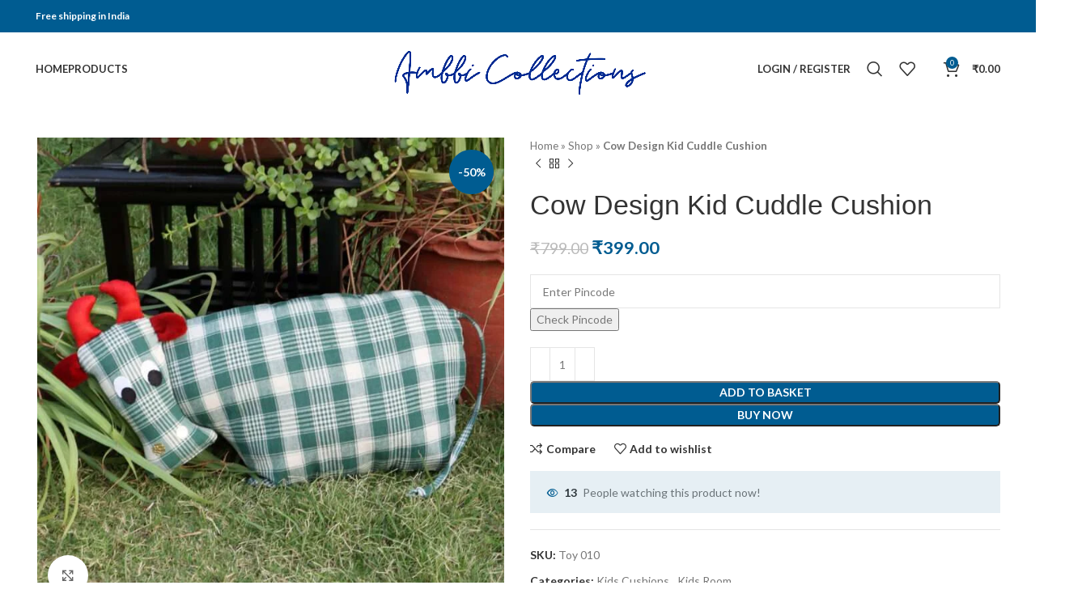

--- FILE ---
content_type: text/html; charset=UTF-8
request_url: https://ambbicollections.com/product/cow-design-kid-cuddle-cushion/
body_size: 49447
content:
<!DOCTYPE html>
<html lang="en-GB">
<head>
	<meta name="p:domain_verify" content="b39bbbf768b02f89797f6fffd7990834"/>
	<!-- Meta Pixel Code -->
<script>
!function(f,b,e,v,n,t,s)
{if(f.fbq)return;n=f.fbq=function(){n.callMethod?
n.callMethod.apply(n,arguments):n.queue.push(arguments)};
if(!f._fbq)f._fbq=n;n.push=n;n.loaded=!0;n.version='2.0';
n.queue=[];t=b.createElement(e);t.async=!0;
t.src=v;s=b.getElementsByTagName(e)[0];
s.parentNode.insertBefore(t,s)}(window, document,'script',
'https://connect.facebook.net/en_US/fbevents.js');
fbq('init', '2009228612536254');
fbq('track', 'PageView');
</script>
<noscript><img height="1" width="1" style="display:none"
src="https://www.facebook.com/tr?id=2009228612536254&ev=PageView&noscript=1"
/></noscript>
<!-- End Meta Pixel Code -->
	
	<!-- Google Tag Manager -->
<script>(function(w,d,s,l,i){w[l]=w[l]||[];w[l].push({'gtm.start':
new Date().getTime(),event:'gtm.js'});var f=d.getElementsByTagName(s)[0],
j=d.createElement(s),dl=l!='dataLayer'?'&l='+l:'';j.async=true;j.src=
'https://www.googletagmanager.com/gtm.js?id='+i+dl;f.parentNode.insertBefore(j,f);
})(window,document,'script','dataLayer','GTM-PDG99GMC');</script>
<!-- End Google Tag Manager -->
	
	<meta charset="UTF-8">
	<link rel="profile" href="https://gmpg.org/xfn/11">
	<link rel="pingback" href="https://ambbicollections.com/xmlrpc.php">

			<script>window.MSInputMethodContext && document.documentMode && document.write('<script src="https://ambbicollections.com/wp-content/themes/woodmart/js/libs/ie11CustomProperties.min.js"><\/script>');</script>
		<meta name='robots' content='index, follow, max-image-preview:large, max-snippet:-1, max-video-preview:-1' />

	<!-- This site is optimized with the Yoast SEO plugin v26.7 - https://yoast.com/wordpress/plugins/seo/ -->
	<title>Cow Design Kid Cuddle Cushion - ambbicollections.com</title>
	<meta name="description" content="Ambbi Collections Introducing our Cow Shaped Kid Cuddle Cushion – a truly unique and adorable addition to any child&#039;s space" />
	<link rel="canonical" href="https://ambbicollections.com/product/cow-design-kid-cuddle-cushion/" />
	<meta property="og:locale" content="en_GB" />
	<meta property="og:type" content="article" />
	<meta property="og:title" content="Cow Design Kid Cuddle Cushion - ambbicollections.com" />
	<meta property="og:description" content="Ambbi Collections Introducing our Cow Shaped Kid Cuddle Cushion – a truly unique and adorable addition to any child&#039;s space" />
	<meta property="og:url" content="https://ambbicollections.com/product/cow-design-kid-cuddle-cushion/" />
	<meta property="og:site_name" content="ambbicollections.com" />
	<meta property="article:publisher" content="https://www.facebook.com/ambbicollections/" />
	<meta property="article:modified_time" content="2023-10-10T05:01:57+00:00" />
	<meta property="og:image" content="https://ambbicollections.com/wp-content/uploads/2023/10/TOY-010-1-800x800.jpg" />
	<meta property="og:image:width" content="800" />
	<meta property="og:image:height" content="800" />
	<meta property="og:image:type" content="image/jpeg" />
	<meta name="twitter:card" content="summary_large_image" />
	<meta name="twitter:label1" content="Estimated reading time" />
	<meta name="twitter:data1" content="1 minute" />
	<script type="application/ld+json" class="yoast-schema-graph">{"@context":"https://schema.org","@graph":[{"@type":"WebPage","@id":"https://ambbicollections.com/product/cow-design-kid-cuddle-cushion/","url":"https://ambbicollections.com/product/cow-design-kid-cuddle-cushion/","name":"Cow Design Kid Cuddle Cushion - ambbicollections.com","isPartOf":{"@id":"https://ambbicollections.com/#website"},"primaryImageOfPage":{"@id":"https://ambbicollections.com/product/cow-design-kid-cuddle-cushion/#primaryimage"},"image":{"@id":"https://ambbicollections.com/product/cow-design-kid-cuddle-cushion/#primaryimage"},"thumbnailUrl":"https://ambbicollections.com/wp-content/uploads/2023/10/TOY-010-1.jpg","datePublished":"2023-10-10T04:57:14+00:00","dateModified":"2023-10-10T05:01:57+00:00","description":"Ambbi Collections Introducing our Cow Shaped Kid Cuddle Cushion – a truly unique and adorable addition to any child's space","breadcrumb":{"@id":"https://ambbicollections.com/product/cow-design-kid-cuddle-cushion/#breadcrumb"},"inLanguage":"en-GB","potentialAction":[{"@type":"ReadAction","target":["https://ambbicollections.com/product/cow-design-kid-cuddle-cushion/"]}]},{"@type":"ImageObject","inLanguage":"en-GB","@id":"https://ambbicollections.com/product/cow-design-kid-cuddle-cushion/#primaryimage","url":"https://ambbicollections.com/wp-content/uploads/2023/10/TOY-010-1.jpg","contentUrl":"https://ambbicollections.com/wp-content/uploads/2023/10/TOY-010-1.jpg","width":2000,"height":2000,"caption":"Cow Design Kid Cuddle Cushion"},{"@type":"BreadcrumbList","@id":"https://ambbicollections.com/product/cow-design-kid-cuddle-cushion/#breadcrumb","itemListElement":[{"@type":"ListItem","position":1,"name":"Home","item":"https://ambbicollections.com/"},{"@type":"ListItem","position":2,"name":"Shop","item":"https://ambbicollections.com/shop/"},{"@type":"ListItem","position":3,"name":"Cow Design Kid Cuddle Cushion"}]},{"@type":"WebSite","@id":"https://ambbicollections.com/#website","url":"https://ambbicollections.com/","name":"ambbicollections.com","description":"Handpicked Home furnishing and Home decor accents","publisher":{"@id":"https://ambbicollections.com/#organization"},"alternateName":"Ambbi Collections","potentialAction":[{"@type":"SearchAction","target":{"@type":"EntryPoint","urlTemplate":"https://ambbicollections.com/?s={search_term_string}"},"query-input":{"@type":"PropertyValueSpecification","valueRequired":true,"valueName":"search_term_string"}}],"inLanguage":"en-GB"},{"@type":"Organization","@id":"https://ambbicollections.com/#organization","name":"Ambbi collections","url":"https://ambbicollections.com/","logo":{"@type":"ImageObject","inLanguage":"en-GB","@id":"https://ambbicollections.com/#/schema/logo/image/","url":"https://ambbicollections.com/wp-content/uploads/2023/07/illustrated-logo-creator-featuring-a-rose-clipart-2952e-4.png","contentUrl":"https://ambbicollections.com/wp-content/uploads/2023/07/illustrated-logo-creator-featuring-a-rose-clipart-2952e-4.png","width":3941,"height":901,"caption":"Ambbi collections"},"image":{"@id":"https://ambbicollections.com/#/schema/logo/image/"},"sameAs":["https://www.facebook.com/ambbicollections/"]}]}</script>
	<!-- / Yoast SEO plugin. -->


<script type='application/javascript'  id='pys-version-script'>console.log('PixelYourSite Free version 11.1.5.2');</script>
<link rel='dns-prefetch' href='//www.googletagmanager.com' />
<link rel='dns-prefetch' href='//fonts.googleapis.com' />
<link rel="alternate" type="application/rss+xml" title="ambbicollections.com &raquo; Feed" href="https://ambbicollections.com/feed/" />
<link rel="alternate" type="application/rss+xml" title="ambbicollections.com &raquo; Comments Feed" href="https://ambbicollections.com/comments/feed/" />
<link rel="alternate" type="application/rss+xml" title="ambbicollections.com &raquo; Cow Design Kid Cuddle Cushion Comments Feed" href="https://ambbicollections.com/product/cow-design-kid-cuddle-cushion/feed/" />
<link rel="alternate" title="oEmbed (JSON)" type="application/json+oembed" href="https://ambbicollections.com/wp-json/oembed/1.0/embed?url=https%3A%2F%2Fambbicollections.com%2Fproduct%2Fcow-design-kid-cuddle-cushion%2F" />
<link rel="alternate" title="oEmbed (XML)" type="text/xml+oembed" href="https://ambbicollections.com/wp-json/oembed/1.0/embed?url=https%3A%2F%2Fambbicollections.com%2Fproduct%2Fcow-design-kid-cuddle-cushion%2F&#038;format=xml" />
<style id='wp-img-auto-sizes-contain-inline-css' type='text/css'>
img:is([sizes=auto i],[sizes^="auto," i]){contain-intrinsic-size:3000px 1500px}
/*# sourceURL=wp-img-auto-sizes-contain-inline-css */
</style>
<style id='classic-theme-styles-inline-css' type='text/css'>
/*! This file is auto-generated */
.wp-block-button__link{color:#fff;background-color:#32373c;border-radius:9999px;box-shadow:none;text-decoration:none;padding:calc(.667em + 2px) calc(1.333em + 2px);font-size:1.125em}.wp-block-file__button{background:#32373c;color:#fff;text-decoration:none}
/*# sourceURL=/wp-includes/css/classic-themes.min.css */
</style>
<style id='safe-svg-svg-icon-style-inline-css' type='text/css'>
.safe-svg-cover{text-align:center}.safe-svg-cover .safe-svg-inside{display:inline-block;max-width:100%}.safe-svg-cover svg{fill:currentColor;height:100%;max-height:100%;max-width:100%;width:100%}

/*# sourceURL=https://ambbicollections.com/wp-content/plugins/safe-svg/dist/safe-svg-block-frontend.css */
</style>
<style id='global-styles-inline-css' type='text/css'>
:root{--wp--preset--aspect-ratio--square: 1;--wp--preset--aspect-ratio--4-3: 4/3;--wp--preset--aspect-ratio--3-4: 3/4;--wp--preset--aspect-ratio--3-2: 3/2;--wp--preset--aspect-ratio--2-3: 2/3;--wp--preset--aspect-ratio--16-9: 16/9;--wp--preset--aspect-ratio--9-16: 9/16;--wp--preset--color--black: #000000;--wp--preset--color--cyan-bluish-gray: #abb8c3;--wp--preset--color--white: #ffffff;--wp--preset--color--pale-pink: #f78da7;--wp--preset--color--vivid-red: #cf2e2e;--wp--preset--color--luminous-vivid-orange: #ff6900;--wp--preset--color--luminous-vivid-amber: #fcb900;--wp--preset--color--light-green-cyan: #7bdcb5;--wp--preset--color--vivid-green-cyan: #00d084;--wp--preset--color--pale-cyan-blue: #8ed1fc;--wp--preset--color--vivid-cyan-blue: #0693e3;--wp--preset--color--vivid-purple: #9b51e0;--wp--preset--gradient--vivid-cyan-blue-to-vivid-purple: linear-gradient(135deg,rgb(6,147,227) 0%,rgb(155,81,224) 100%);--wp--preset--gradient--light-green-cyan-to-vivid-green-cyan: linear-gradient(135deg,rgb(122,220,180) 0%,rgb(0,208,130) 100%);--wp--preset--gradient--luminous-vivid-amber-to-luminous-vivid-orange: linear-gradient(135deg,rgb(252,185,0) 0%,rgb(255,105,0) 100%);--wp--preset--gradient--luminous-vivid-orange-to-vivid-red: linear-gradient(135deg,rgb(255,105,0) 0%,rgb(207,46,46) 100%);--wp--preset--gradient--very-light-gray-to-cyan-bluish-gray: linear-gradient(135deg,rgb(238,238,238) 0%,rgb(169,184,195) 100%);--wp--preset--gradient--cool-to-warm-spectrum: linear-gradient(135deg,rgb(74,234,220) 0%,rgb(151,120,209) 20%,rgb(207,42,186) 40%,rgb(238,44,130) 60%,rgb(251,105,98) 80%,rgb(254,248,76) 100%);--wp--preset--gradient--blush-light-purple: linear-gradient(135deg,rgb(255,206,236) 0%,rgb(152,150,240) 100%);--wp--preset--gradient--blush-bordeaux: linear-gradient(135deg,rgb(254,205,165) 0%,rgb(254,45,45) 50%,rgb(107,0,62) 100%);--wp--preset--gradient--luminous-dusk: linear-gradient(135deg,rgb(255,203,112) 0%,rgb(199,81,192) 50%,rgb(65,88,208) 100%);--wp--preset--gradient--pale-ocean: linear-gradient(135deg,rgb(255,245,203) 0%,rgb(182,227,212) 50%,rgb(51,167,181) 100%);--wp--preset--gradient--electric-grass: linear-gradient(135deg,rgb(202,248,128) 0%,rgb(113,206,126) 100%);--wp--preset--gradient--midnight: linear-gradient(135deg,rgb(2,3,129) 0%,rgb(40,116,252) 100%);--wp--preset--font-size--small: 13px;--wp--preset--font-size--medium: 20px;--wp--preset--font-size--large: 36px;--wp--preset--font-size--x-large: 42px;--wp--preset--spacing--20: 0.44rem;--wp--preset--spacing--30: 0.67rem;--wp--preset--spacing--40: 1rem;--wp--preset--spacing--50: 1.5rem;--wp--preset--spacing--60: 2.25rem;--wp--preset--spacing--70: 3.38rem;--wp--preset--spacing--80: 5.06rem;--wp--preset--shadow--natural: 6px 6px 9px rgba(0, 0, 0, 0.2);--wp--preset--shadow--deep: 12px 12px 50px rgba(0, 0, 0, 0.4);--wp--preset--shadow--sharp: 6px 6px 0px rgba(0, 0, 0, 0.2);--wp--preset--shadow--outlined: 6px 6px 0px -3px rgb(255, 255, 255), 6px 6px rgb(0, 0, 0);--wp--preset--shadow--crisp: 6px 6px 0px rgb(0, 0, 0);}:where(.is-layout-flex){gap: 0.5em;}:where(.is-layout-grid){gap: 0.5em;}body .is-layout-flex{display: flex;}.is-layout-flex{flex-wrap: wrap;align-items: center;}.is-layout-flex > :is(*, div){margin: 0;}body .is-layout-grid{display: grid;}.is-layout-grid > :is(*, div){margin: 0;}:where(.wp-block-columns.is-layout-flex){gap: 2em;}:where(.wp-block-columns.is-layout-grid){gap: 2em;}:where(.wp-block-post-template.is-layout-flex){gap: 1.25em;}:where(.wp-block-post-template.is-layout-grid){gap: 1.25em;}.has-black-color{color: var(--wp--preset--color--black) !important;}.has-cyan-bluish-gray-color{color: var(--wp--preset--color--cyan-bluish-gray) !important;}.has-white-color{color: var(--wp--preset--color--white) !important;}.has-pale-pink-color{color: var(--wp--preset--color--pale-pink) !important;}.has-vivid-red-color{color: var(--wp--preset--color--vivid-red) !important;}.has-luminous-vivid-orange-color{color: var(--wp--preset--color--luminous-vivid-orange) !important;}.has-luminous-vivid-amber-color{color: var(--wp--preset--color--luminous-vivid-amber) !important;}.has-light-green-cyan-color{color: var(--wp--preset--color--light-green-cyan) !important;}.has-vivid-green-cyan-color{color: var(--wp--preset--color--vivid-green-cyan) !important;}.has-pale-cyan-blue-color{color: var(--wp--preset--color--pale-cyan-blue) !important;}.has-vivid-cyan-blue-color{color: var(--wp--preset--color--vivid-cyan-blue) !important;}.has-vivid-purple-color{color: var(--wp--preset--color--vivid-purple) !important;}.has-black-background-color{background-color: var(--wp--preset--color--black) !important;}.has-cyan-bluish-gray-background-color{background-color: var(--wp--preset--color--cyan-bluish-gray) !important;}.has-white-background-color{background-color: var(--wp--preset--color--white) !important;}.has-pale-pink-background-color{background-color: var(--wp--preset--color--pale-pink) !important;}.has-vivid-red-background-color{background-color: var(--wp--preset--color--vivid-red) !important;}.has-luminous-vivid-orange-background-color{background-color: var(--wp--preset--color--luminous-vivid-orange) !important;}.has-luminous-vivid-amber-background-color{background-color: var(--wp--preset--color--luminous-vivid-amber) !important;}.has-light-green-cyan-background-color{background-color: var(--wp--preset--color--light-green-cyan) !important;}.has-vivid-green-cyan-background-color{background-color: var(--wp--preset--color--vivid-green-cyan) !important;}.has-pale-cyan-blue-background-color{background-color: var(--wp--preset--color--pale-cyan-blue) !important;}.has-vivid-cyan-blue-background-color{background-color: var(--wp--preset--color--vivid-cyan-blue) !important;}.has-vivid-purple-background-color{background-color: var(--wp--preset--color--vivid-purple) !important;}.has-black-border-color{border-color: var(--wp--preset--color--black) !important;}.has-cyan-bluish-gray-border-color{border-color: var(--wp--preset--color--cyan-bluish-gray) !important;}.has-white-border-color{border-color: var(--wp--preset--color--white) !important;}.has-pale-pink-border-color{border-color: var(--wp--preset--color--pale-pink) !important;}.has-vivid-red-border-color{border-color: var(--wp--preset--color--vivid-red) !important;}.has-luminous-vivid-orange-border-color{border-color: var(--wp--preset--color--luminous-vivid-orange) !important;}.has-luminous-vivid-amber-border-color{border-color: var(--wp--preset--color--luminous-vivid-amber) !important;}.has-light-green-cyan-border-color{border-color: var(--wp--preset--color--light-green-cyan) !important;}.has-vivid-green-cyan-border-color{border-color: var(--wp--preset--color--vivid-green-cyan) !important;}.has-pale-cyan-blue-border-color{border-color: var(--wp--preset--color--pale-cyan-blue) !important;}.has-vivid-cyan-blue-border-color{border-color: var(--wp--preset--color--vivid-cyan-blue) !important;}.has-vivid-purple-border-color{border-color: var(--wp--preset--color--vivid-purple) !important;}.has-vivid-cyan-blue-to-vivid-purple-gradient-background{background: var(--wp--preset--gradient--vivid-cyan-blue-to-vivid-purple) !important;}.has-light-green-cyan-to-vivid-green-cyan-gradient-background{background: var(--wp--preset--gradient--light-green-cyan-to-vivid-green-cyan) !important;}.has-luminous-vivid-amber-to-luminous-vivid-orange-gradient-background{background: var(--wp--preset--gradient--luminous-vivid-amber-to-luminous-vivid-orange) !important;}.has-luminous-vivid-orange-to-vivid-red-gradient-background{background: var(--wp--preset--gradient--luminous-vivid-orange-to-vivid-red) !important;}.has-very-light-gray-to-cyan-bluish-gray-gradient-background{background: var(--wp--preset--gradient--very-light-gray-to-cyan-bluish-gray) !important;}.has-cool-to-warm-spectrum-gradient-background{background: var(--wp--preset--gradient--cool-to-warm-spectrum) !important;}.has-blush-light-purple-gradient-background{background: var(--wp--preset--gradient--blush-light-purple) !important;}.has-blush-bordeaux-gradient-background{background: var(--wp--preset--gradient--blush-bordeaux) !important;}.has-luminous-dusk-gradient-background{background: var(--wp--preset--gradient--luminous-dusk) !important;}.has-pale-ocean-gradient-background{background: var(--wp--preset--gradient--pale-ocean) !important;}.has-electric-grass-gradient-background{background: var(--wp--preset--gradient--electric-grass) !important;}.has-midnight-gradient-background{background: var(--wp--preset--gradient--midnight) !important;}.has-small-font-size{font-size: var(--wp--preset--font-size--small) !important;}.has-medium-font-size{font-size: var(--wp--preset--font-size--medium) !important;}.has-large-font-size{font-size: var(--wp--preset--font-size--large) !important;}.has-x-large-font-size{font-size: var(--wp--preset--font-size--x-large) !important;}
:where(.wp-block-post-template.is-layout-flex){gap: 1.25em;}:where(.wp-block-post-template.is-layout-grid){gap: 1.25em;}
:where(.wp-block-term-template.is-layout-flex){gap: 1.25em;}:where(.wp-block-term-template.is-layout-grid){gap: 1.25em;}
:where(.wp-block-columns.is-layout-flex){gap: 2em;}:where(.wp-block-columns.is-layout-grid){gap: 2em;}
:root :where(.wp-block-pullquote){font-size: 1.5em;line-height: 1.6;}
/*# sourceURL=global-styles-inline-css */
</style>
<style id='woocommerce-inline-inline-css' type='text/css'>
.woocommerce form .form-row .required { visibility: visible; }
/*# sourceURL=woocommerce-inline-inline-css */
</style>
<link rel='stylesheet' id='wpo_min-header-0-css' href='https://ambbicollections.com/wp-content/cache/wpo-minify/1766477739/assets/wpo-minify-header-627239b2.min.css' type='text/css' media='all' />
<script type="text/javascript" id="wpo_min-header-0-js-extra">
/* <![CDATA[ */
var pysFacebookRest = {"restApiUrl":"https://ambbicollections.com/wp-json/pys-facebook/v1/event","debug":""};
var awdajaxobject = {"url":"https://ambbicollections.com/wp-admin/admin-ajax.php","nonce":"3a4e5977a9","priceGroup":{"data":[],"headers":[],"status":200},"dynamicPricing":"","variablePricing":"","thousandSeparator":",","decimalSeparator":"."};
//# sourceURL=wpo_min-header-0-js-extra
/* ]]> */
</script>
<script type="text/javascript" src="https://ambbicollections.com/wp-content/cache/wpo-minify/1766477739/assets/wpo-minify-header-b80416fd.min.js" id="wpo_min-header-0-js"></script>
<script type="text/javascript" id="wpo_min-header-1-js-extra">
/* <![CDATA[ */
var wc_add_to_cart_params = {"ajax_url":"/wp-admin/admin-ajax.php","wc_ajax_url":"/?wc-ajax=%%endpoint%%","i18n_view_cart":"View basket","cart_url":"https://ambbicollections.com/basket/","is_cart":"","cart_redirect_after_add":"no"};
var wc_single_product_params = {"i18n_required_rating_text":"Please select a rating","i18n_rating_options":["1 of 5 stars","2 of 5 stars","3 of 5 stars","4 of 5 stars","5 of 5 stars"],"i18n_product_gallery_trigger_text":"View full-screen image gallery","review_rating_required":"yes","flexslider":{"rtl":false,"animation":"slide","smoothHeight":true,"directionNav":false,"controlNav":"thumbnails","slideshow":false,"animationSpeed":500,"animationLoop":false,"allowOneSlide":false},"zoom_enabled":"","zoom_options":[],"photoswipe_enabled":"","photoswipe_options":{"shareEl":false,"closeOnScroll":false,"history":false,"hideAnimationDuration":0,"showAnimationDuration":0},"flexslider_enabled":""};
var woocommerce_params = {"ajax_url":"/wp-admin/admin-ajax.php","wc_ajax_url":"/?wc-ajax=%%endpoint%%","i18n_password_show":"Show password","i18n_password_hide":"Hide password"};
//# sourceURL=wpo_min-header-1-js-extra
/* ]]> */
</script>
<script type="text/javascript" src="https://ambbicollections.com/wp-content/cache/wpo-minify/1766477739/assets/wpo-minify-header-a5844a2c.min.js" id="wpo_min-header-1-js" defer="defer" data-wp-strategy="defer"></script>
<script type="text/javascript" id="wpo_min-header-2-js-extra">
/* <![CDATA[ */
var pysOptions = {"staticEvents":{"facebook":{"woo_view_content":[{"delay":0,"type":"static","name":"ViewContent","pixelIds":["338562681806601"],"eventID":"130d09f4-e4f4-4165-98ce-6167ed54d414","params":{"content_ids":["18755"],"content_type":"product","tags":"cuddle cushion, Kids cushion","content_name":"Cow Design Kid Cuddle Cushion","category_name":"Kids Room, Kids Cushions","value":"399","currency":"INR","contents":[{"id":"18755","quantity":1}],"product_price":"399","page_title":"Cow Design Kid Cuddle Cushion","post_type":"product","post_id":18755,"plugin":"PixelYourSite","user_role":"guest","event_url":"ambbicollections.com/product/cow-design-kid-cuddle-cushion/"},"e_id":"woo_view_content","ids":[],"hasTimeWindow":false,"timeWindow":0,"woo_order":"","edd_order":""}],"init_event":[{"delay":0,"type":"static","ajaxFire":false,"name":"PageView","pixelIds":["338562681806601"],"eventID":"60d647fe-bba2-49f1-aa31-d7644a605b74","params":{"page_title":"Cow Design Kid Cuddle Cushion","post_type":"product","post_id":18755,"plugin":"PixelYourSite","user_role":"guest","event_url":"ambbicollections.com/product/cow-design-kid-cuddle-cushion/"},"e_id":"init_event","ids":[],"hasTimeWindow":false,"timeWindow":0,"woo_order":"","edd_order":""}]}},"dynamicEvents":[],"triggerEvents":[],"triggerEventTypes":[],"facebook":{"pixelIds":["338562681806601"],"advancedMatching":[],"advancedMatchingEnabled":false,"removeMetadata":false,"wooVariableAsSimple":false,"serverApiEnabled":true,"wooCRSendFromServer":false,"send_external_id":null,"enabled_medical":false,"do_not_track_medical_param":["event_url","post_title","page_title","landing_page","content_name","categories","category_name","tags"],"meta_ldu":false},"debug":"","siteUrl":"https://ambbicollections.com","ajaxUrl":"https://ambbicollections.com/wp-admin/admin-ajax.php","ajax_event":"cb26af0252","enable_remove_download_url_param":"1","cookie_duration":"7","last_visit_duration":"60","enable_success_send_form":"","ajaxForServerEvent":"1","ajaxForServerStaticEvent":"1","useSendBeacon":"1","send_external_id":"1","external_id_expire":"180","track_cookie_for_subdomains":"1","google_consent_mode":"1","gdpr":{"ajax_enabled":false,"all_disabled_by_api":false,"facebook_disabled_by_api":false,"analytics_disabled_by_api":false,"google_ads_disabled_by_api":false,"pinterest_disabled_by_api":false,"bing_disabled_by_api":false,"reddit_disabled_by_api":false,"externalID_disabled_by_api":false,"facebook_prior_consent_enabled":true,"analytics_prior_consent_enabled":true,"google_ads_prior_consent_enabled":null,"pinterest_prior_consent_enabled":true,"bing_prior_consent_enabled":true,"cookiebot_integration_enabled":false,"cookiebot_facebook_consent_category":"marketing","cookiebot_analytics_consent_category":"statistics","cookiebot_tiktok_consent_category":"marketing","cookiebot_google_ads_consent_category":"marketing","cookiebot_pinterest_consent_category":"marketing","cookiebot_bing_consent_category":"marketing","consent_magic_integration_enabled":false,"real_cookie_banner_integration_enabled":false,"cookie_notice_integration_enabled":false,"cookie_law_info_integration_enabled":false,"analytics_storage":{"enabled":true,"value":"granted","filter":false},"ad_storage":{"enabled":true,"value":"granted","filter":false},"ad_user_data":{"enabled":true,"value":"granted","filter":false},"ad_personalization":{"enabled":true,"value":"granted","filter":false}},"cookie":{"disabled_all_cookie":false,"disabled_start_session_cookie":false,"disabled_advanced_form_data_cookie":false,"disabled_landing_page_cookie":false,"disabled_first_visit_cookie":false,"disabled_trafficsource_cookie":false,"disabled_utmTerms_cookie":false,"disabled_utmId_cookie":false},"tracking_analytics":{"TrafficSource":"direct","TrafficLanding":"undefined","TrafficUtms":[],"TrafficUtmsId":[]},"GATags":{"ga_datalayer_type":"default","ga_datalayer_name":"dataLayerPYS"},"woo":{"enabled":true,"enabled_save_data_to_orders":true,"addToCartOnButtonEnabled":true,"addToCartOnButtonValueEnabled":true,"addToCartOnButtonValueOption":"price","singleProductId":18755,"removeFromCartSelector":"form.woocommerce-cart-form .remove","addToCartCatchMethod":"add_cart_hook","is_order_received_page":false,"containOrderId":false},"edd":{"enabled":false},"cache_bypass":"1768441965"};
//# sourceURL=wpo_min-header-2-js-extra
/* ]]> */
</script>
<script type="text/javascript" src="https://ambbicollections.com/wp-content/cache/wpo-minify/1766477739/assets/wpo-minify-header-686e2dad.min.js" id="wpo_min-header-2-js"></script>

<!-- Google tag (gtag.js) snippet added by Site Kit -->
<!-- Google Analytics snippet added by Site Kit -->
<script type="text/javascript" src="https://www.googletagmanager.com/gtag/js?id=GT-WR4WXNVT" id="google_gtagjs-js" async></script>
<script type="text/javascript" id="google_gtagjs-js-after">
/* <![CDATA[ */
window.dataLayer = window.dataLayer || [];function gtag(){dataLayer.push(arguments);}
gtag("set","linker",{"domains":["ambbicollections.com"]});
gtag("js", new Date());
gtag("set", "developer_id.dZTNiMT", true);
gtag("config", "GT-WR4WXNVT");
//# sourceURL=google_gtagjs-js-after
/* ]]> */
</script>
<script type="text/javascript" src="https://ambbicollections.com/wp-content/cache/wpo-minify/1766477739/assets/wpo-minify-header-d72b0b41.min.js" id="wpo_min-header-4-js"></script>
<link rel="https://api.w.org/" href="https://ambbicollections.com/wp-json/" /><link rel="alternate" title="JSON" type="application/json" href="https://ambbicollections.com/wp-json/wp/v2/product/18755" /><link rel="EditURI" type="application/rsd+xml" title="RSD" href="https://ambbicollections.com/xmlrpc.php?rsd" />
<meta name="generator" content="WordPress 6.9" />
<meta name="generator" content="WooCommerce 10.4.3" />
<link rel='shortlink' href='https://ambbicollections.com/?p=18755' />
<meta name="generator" content="Site Kit by Google 1.170.0" /><!-- Google site verification - Google for WooCommerce -->
<meta name="google-site-verification" content="mQv5VFCRuWH9ifBUIkQ9y_iKM3dY69RuoTjWSf1T9GE" />
<meta name="theme-color" content="rgb(0,92,145)">					<meta name="viewport" content="width=device-width, initial-scale=1.0, maximum-scale=1.0, user-scalable=no">
										<noscript><style>.woocommerce-product-gallery{ opacity: 1 !important; }</style></noscript>
	<meta name="generator" content="Elementor 3.34.1; features: additional_custom_breakpoints; settings: css_print_method-external, google_font-enabled, font_display-swap">
<style type="text/css">.recentcomments a{display:inline !important;padding:0 !important;margin:0 !important;}</style>			<style>
				.e-con.e-parent:nth-of-type(n+4):not(.e-lazyloaded):not(.e-no-lazyload),
				.e-con.e-parent:nth-of-type(n+4):not(.e-lazyloaded):not(.e-no-lazyload) * {
					background-image: none !important;
				}
				@media screen and (max-height: 1024px) {
					.e-con.e-parent:nth-of-type(n+3):not(.e-lazyloaded):not(.e-no-lazyload),
					.e-con.e-parent:nth-of-type(n+3):not(.e-lazyloaded):not(.e-no-lazyload) * {
						background-image: none !important;
					}
				}
				@media screen and (max-height: 640px) {
					.e-con.e-parent:nth-of-type(n+2):not(.e-lazyloaded):not(.e-no-lazyload),
					.e-con.e-parent:nth-of-type(n+2):not(.e-lazyloaded):not(.e-no-lazyload) * {
						background-image: none !important;
					}
				}
			</style>
			
<!-- Google Tag Manager snippet added by Site Kit -->
<script type="text/javascript">
/* <![CDATA[ */

			( function( w, d, s, l, i ) {
				w[l] = w[l] || [];
				w[l].push( {'gtm.start': new Date().getTime(), event: 'gtm.js'} );
				var f = d.getElementsByTagName( s )[0],
					j = d.createElement( s ), dl = l != 'dataLayer' ? '&l=' + l : '';
				j.async = true;
				j.src = 'https://www.googletagmanager.com/gtm.js?id=' + i + dl;
				f.parentNode.insertBefore( j, f );
			} )( window, document, 'script', 'dataLayer', 'GTM-MF37J4F' );
			
/* ]]> */
</script>

<!-- End Google Tag Manager snippet added by Site Kit -->
<link rel="icon" href="https://ambbicollections.com/wp-content/uploads/2023/07/cropped-android-chrome-512x512-1-32x32.png" sizes="32x32" />
<link rel="icon" href="https://ambbicollections.com/wp-content/uploads/2023/07/cropped-android-chrome-512x512-1-192x192.png" sizes="192x192" />
<link rel="apple-touch-icon" href="https://ambbicollections.com/wp-content/uploads/2023/07/cropped-android-chrome-512x512-1-180x180.png" />
<meta name="msapplication-TileImage" content="https://ambbicollections.com/wp-content/uploads/2023/07/cropped-android-chrome-512x512-1-270x270.png" />
<style>
		
		</style>
		<!-- Global site tag (gtag.js) - Google Ads: AW-11257503986 - Google for WooCommerce -->
		<script async src="https://www.googletagmanager.com/gtag/js?id=AW-11257503986"></script>
		<script>
			window.dataLayer = window.dataLayer || [];
			function gtag() { dataLayer.push(arguments); }
			gtag( 'consent', 'default', {
				analytics_storage: 'denied',
				ad_storage: 'denied',
				ad_user_data: 'denied',
				ad_personalization: 'denied',
				region: ['AT', 'BE', 'BG', 'HR', 'CY', 'CZ', 'DK', 'EE', 'FI', 'FR', 'DE', 'GR', 'HU', 'IS', 'IE', 'IT', 'LV', 'LI', 'LT', 'LU', 'MT', 'NL', 'NO', 'PL', 'PT', 'RO', 'SK', 'SI', 'ES', 'SE', 'GB', 'CH'],
				wait_for_update: 500,
			} );
			gtag('js', new Date());
			gtag('set', 'developer_id.dOGY3NW', true);
			gtag("config", "AW-11257503986", { "groups": "GLA", "send_page_view": false });		</script>

			<meta name="p:domain_verify" content="b39bbbf768b02f89797f6fffd7990834"/>
	
	
</head>

<body class="wp-singular product-template-default single single-product postid-18755 wp-theme-woodmart theme-woodmart woocommerce woocommerce-page woocommerce-no-js wrapper-full-width form-style-underlined  woodmart-product-design-default categories-accordion-on woodmart-archive-shop woodmart-ajax-shop-on offcanvas-sidebar-mobile offcanvas-sidebar-tablet sticky-toolbar-on elementor-default elementor-kit-7">
	<!-- Google Tag Manager (noscript) -->
<noscript><iframe src="https://www.googletagmanager.com/ns.html?id=GTM-PDG99GMC"
height="0" width="0" style="display:none;visibility:hidden"></iframe></noscript>
<!-- End Google Tag Manager (noscript) -->
	
					<!-- Google Tag Manager (noscript) snippet added by Site Kit -->
		<noscript>
			<iframe src="https://www.googletagmanager.com/ns.html?id=GTM-MF37J4F" height="0" width="0" style="display:none;visibility:hidden"></iframe>
		</noscript>
		<!-- End Google Tag Manager (noscript) snippet added by Site Kit -->
		<script type="text/javascript" id="wd-flicker-fix">// Flicker fix.</script><script type="text/javascript">
/* <![CDATA[ */
gtag("event", "page_view", {send_to: "GLA"});
/* ]]> */
</script>
	
	
	<div class="website-wrapper">
									<header class="whb-header whb-header_585418 whb-sticky-shadow whb-scroll-stick whb-sticky-real whb-custom-header">
					<div class="whb-main-header">
	
<div class="whb-row whb-top-bar whb-not-sticky-row whb-with-bg whb-without-border whb-color-light whb-flex-flex-middle">
	<div class="container">
		<div class="whb-flex-row whb-top-bar-inner">
			<div class="whb-column whb-col-left whb-visible-lg">
	
<div class="wd-header-text set-cont-mb-s reset-last-child "><span style="color: #ffffff;"><strong>Free shipping in India </strong></span></div>
</div>
<div class="whb-column whb-col-center whb-visible-lg whb-empty-column">
	</div>
<div class="whb-column whb-col-right whb-visible-lg">
	
			<div class="wd-social-icons icons-design-default icons-size- color-scheme-light social-share social-form-circle text-center">

				
									<a rel="noopener noreferrer nofollow" href="https://www.facebook.com/sharer/sharer.php?u=https://ambbicollections.com/product/cow-design-kid-cuddle-cushion/" target="_blank" class=" wd-social-icon social-facebook" aria-label="Facebook social link">
						<span class="wd-icon"></span>
											</a>
				
				
				
				
				
									<a rel="noopener noreferrer nofollow" href="https://pinterest.com/pin/create/button/?url=https://ambbicollections.com/product/cow-design-kid-cuddle-cushion/&media=https://ambbicollections.com/wp-content/uploads/2023/10/TOY-010-1.jpg&description=Cow+Design+Kid+Cuddle+Cushion" target="_blank" class=" wd-social-icon social-pinterest" aria-label="Pinterest social link">
						<span class="wd-icon"></span>
											</a>
				
				
				
				
				
				
				
				
				
				
				
									<a rel="noopener noreferrer nofollow" href="https://api.whatsapp.com/send?text=https%3A%2F%2Fambbicollections.com%2Fproduct%2Fcow-design-kid-cuddle-cushion%2F" target="_blank" class="whatsapp-desktop  wd-social-icon social-whatsapp" aria-label="WhatsApp social link">
						<span class="wd-icon"></span>
											</a>
					
					<a rel="noopener noreferrer nofollow" href="whatsapp://send?text=https%3A%2F%2Fambbicollections.com%2Fproduct%2Fcow-design-kid-cuddle-cushion%2F" target="_blank" class="whatsapp-mobile  wd-social-icon social-whatsapp" aria-label="WhatsApp social link">
						<span class="wd-icon"></span>
											</a>
				
								
								
				
								
				
			</div>

		</div>
<div class="whb-column whb-col-mobile whb-hidden-lg">
	
			<div class="wd-social-icons icons-design-default icons-size- color-scheme-light social-share social-form-circle text-center">

				
									<a rel="noopener noreferrer nofollow" href="https://www.facebook.com/sharer/sharer.php?u=https://ambbicollections.com/product/cow-design-kid-cuddle-cushion/" target="_blank" class=" wd-social-icon social-facebook" aria-label="Facebook social link">
						<span class="wd-icon"></span>
											</a>
				
				
				
				
				
									<a rel="noopener noreferrer nofollow" href="https://pinterest.com/pin/create/button/?url=https://ambbicollections.com/product/cow-design-kid-cuddle-cushion/&media=https://ambbicollections.com/wp-content/uploads/2023/10/TOY-010-1.jpg&description=Cow+Design+Kid+Cuddle+Cushion" target="_blank" class=" wd-social-icon social-pinterest" aria-label="Pinterest social link">
						<span class="wd-icon"></span>
											</a>
				
				
				
				
				
				
				
				
				
				
				
									<a rel="noopener noreferrer nofollow" href="https://api.whatsapp.com/send?text=https%3A%2F%2Fambbicollections.com%2Fproduct%2Fcow-design-kid-cuddle-cushion%2F" target="_blank" class="whatsapp-desktop  wd-social-icon social-whatsapp" aria-label="WhatsApp social link">
						<span class="wd-icon"></span>
											</a>
					
					<a rel="noopener noreferrer nofollow" href="whatsapp://send?text=https%3A%2F%2Fambbicollections.com%2Fproduct%2Fcow-design-kid-cuddle-cushion%2F" target="_blank" class="whatsapp-mobile  wd-social-icon social-whatsapp" aria-label="WhatsApp social link">
						<span class="wd-icon"></span>
											</a>
				
								
								
				
								
				
			</div>

		</div>
		</div>
	</div>
</div>

<div class="whb-row whb-general-header whb-sticky-row whb-without-bg whb-without-border whb-color-dark whb-flex-equal-sides">
	<div class="container">
		<div class="whb-flex-row whb-general-header-inner">
			<div class="whb-column whb-col-left whb-visible-lg">
	<div class="wd-header-nav wd-header-main-nav text-left wd-design-1" role="navigation" aria-label="Main navigation">
	<ul id="menu-new-main-menu" class="menu wd-nav wd-nav-main wd-style-default wd-gap-s"><li id="menu-item-15632" class="menu-item menu-item-type-post_type menu-item-object-page menu-item-home menu-item-15632 item-level-0 menu-simple-dropdown wd-event-hover" ><a href="https://ambbicollections.com/" class="woodmart-nav-link"><span class="nav-link-text">Home</span></a></li>
<li id="menu-item-15640" class="menu-item menu-item-type-post_type menu-item-object-page menu-item-15640 item-level-0 menu-mega-dropdown wd-event-hover menu-item-has-children" ><a href="https://ambbicollections.com/products/" class="woodmart-nav-link"><span class="nav-link-text">Products</span></a>
<div class="wd-dropdown-menu wd-dropdown wd-design-full-width color-scheme-dark">

<div class="container">
			<link rel="stylesheet" id="elementor-post-716-css" href="https://ambbicollections.com/wp-content/uploads/elementor/css/post-716.css?ver=1768296645" type="text/css" media="all">
					<div data-elementor-type="wp-post" data-elementor-id="716" class="elementor elementor-716">
						<section class="elementor-section elementor-top-section elementor-element elementor-element-128634b6 elementor-section-boxed elementor-section-height-default elementor-section-height-default wd-section-disabled" data-id="128634b6" data-element_type="section" data-settings="{&quot;background_background&quot;:&quot;classic&quot;}">
						<div class="elementor-container elementor-column-gap-default">
					<div class="elementor-column elementor-col-20 elementor-top-column elementor-element elementor-element-a22391b" data-id="a22391b" data-element_type="column">
			<div class="elementor-widget-wrap elementor-element-populated">
						<section class="elementor-section elementor-inner-section elementor-element elementor-element-2cf54108 elementor-section-boxed elementor-section-height-default elementor-section-height-default wd-section-disabled" data-id="2cf54108" data-element_type="section">
						<div class="elementor-container elementor-column-gap-default">
					<div class="elementor-column elementor-col-33 elementor-inner-column elementor-element elementor-element-4a77e0d9" data-id="4a77e0d9" data-element_type="column">
			<div class="elementor-widget-wrap elementor-element-populated">
						<div class="elementor-element elementor-element-b2c86dc elementor-widget elementor-widget-wd_image_or_svg" data-id="b2c86dc" data-element_type="widget" data-widget_type="wd_image_or_svg.default">
				<div class="elementor-widget-container">
					
		<div class="wd-image text-left">
								<img src="https://ambbicollections.com/wp-content/uploads/elementor/thumbs/icons8-living-room-50-qbbvjccwmgprcs66jmylsapugh89w2w0o6o5wbtsvo.png" title="living room" alt="living room" loading="lazy" />					</div>

						</div>
				</div>
					</div>
		</div>
				<div class="elementor-column elementor-col-66 elementor-top-column elementor-element elementor-element-1095c07c" data-id="1095c07c" data-element_type="column">
			<div class="elementor-widget-wrap elementor-element-populated">
						<div class="elementor-element elementor-element-4b0b1fcf elementor-widget__width-initial elementor-widget elementor-widget-wd_extra_menu_list" data-id="4b0b1fcf" data-element_type="widget" data-widget_type="wd_extra_menu_list.default">
				<div class="elementor-widget-container">
								<ul class="wd-sub-menu  mega-menu-list">
				<li class="item-with-label item-label-red">
											<a  href="https://ambbicollections.com/product-category/living-room">
																						
															Living Room							
															<span class="menu-label menu-label-red">
									hot deals								</span>
													</a>
					
					<ul class="sub-sub-menu">
													
							<li class="item-with-label item-label-black">
								<a  href="https://ambbicollections.com/product-category/cushion-covers/">
																												
																			Cushion Cover									
																			<span class="menu-label menu-label-black">
											more saving										</span>
																	</a>
							</li>
													
							<li class="item-with-label item-label-primary">
								<a  href="https://ambbicollections.com/product-category/living-room/throws/">
																												
																			Throws									
																	</a>
							</li>
													
							<li class="item-with-label item-label-orange">
								<a  href="#">
																												
																			Curtains									
																	</a>
							</li>
													
							<li class="item-with-label item-label-primary">
								<a  href="https://ambbicollections.com/product-category/living-room/mat/">
																												
																			Floormat									
																	</a>
							</li>
													
							<li class="item-with-label item-label-primary">
								<a  href="https://ambbicollections.com/product-category/living-room/wall-art/">
																												
																			Wall art									
																	</a>
							</li>
											</ul>
				</li>
			</ul>
						</div>
				</div>
					</div>
		</div>
					</div>
		</section>
					</div>
		</div>
				<div class="elementor-column elementor-col-20 elementor-top-column elementor-element elementor-element-61655435" data-id="61655435" data-element_type="column">
			<div class="elementor-widget-wrap elementor-element-populated">
						<section class="elementor-section elementor-inner-section elementor-element elementor-element-22741711 elementor-section-boxed elementor-section-height-default elementor-section-height-default wd-section-disabled" data-id="22741711" data-element_type="section">
						<div class="elementor-container elementor-column-gap-default">
					<div class="elementor-column elementor-col-50 elementor-inner-column elementor-element elementor-element-8e78f89" data-id="8e78f89" data-element_type="column">
			<div class="elementor-widget-wrap elementor-element-populated">
						<div class="elementor-element elementor-element-0d37864 elementor-widget elementor-widget-wd_image_or_svg" data-id="0d37864" data-element_type="widget" data-widget_type="wd_image_or_svg.default">
				<div class="elementor-widget-container">
					
		<div class="wd-image text-left">
								<img src="https://ambbicollections.com/wp-content/uploads/elementor/thumbs/icons8-dining-room-50-qbbvjdaqtar1oe4te5d8cshb1v3n3rzr0bbndlsepg.png" title="dining room" alt="dining room" loading="lazy" />					</div>

						</div>
				</div>
					</div>
		</div>
				<div class="elementor-column elementor-col-50 elementor-inner-column elementor-element elementor-element-2e2834ea" data-id="2e2834ea" data-element_type="column">
			<div class="elementor-widget-wrap elementor-element-populated">
						<div class="elementor-element elementor-element-21bc061c elementor-widget__width-initial elementor-widget elementor-widget-wd_extra_menu_list" data-id="21bc061c" data-element_type="widget" data-widget_type="wd_extra_menu_list.default">
				<div class="elementor-widget-container">
								<ul class="wd-sub-menu  mega-menu-list">
				<li class="item-with-label item-label-primary">
											<a  href="https://ambbicollections.com/product-category/dining-room/">
																						
															Dining Room							
															<span class="menu-label menu-label-primary">
									extra discount								</span>
													</a>
					
					<ul class="sub-sub-menu">
													
							<li class="item-with-label item-label-primary">
								<a  href="https://ambbicollections.com/product-category/dining-room/table-mat/">
																												
																			Table mat									
																	</a>
							</li>
													
							<li class="item-with-label item-label-blue">
								<a  href="https://ambbicollections.com/product-category/dining-room/coaster/">
																												
																			Coaster									
																	</a>
							</li>
													
							<li class="item-with-label item-label-blue">
								<a  href="https://ambbicollections.com/product-category/dining-room/table-cloth/">
																												
																			Table Cloth									
																	</a>
							</li>
											</ul>
				</li>
			</ul>
						</div>
				</div>
					</div>
		</div>
					</div>
		</section>
					</div>
		</div>
				<div class="elementor-column elementor-col-20 elementor-top-column elementor-element elementor-element-4d2d99d9" data-id="4d2d99d9" data-element_type="column">
			<div class="elementor-widget-wrap elementor-element-populated">
						<section class="elementor-section elementor-inner-section elementor-element elementor-element-614459b elementor-section-boxed elementor-section-height-default elementor-section-height-default wd-section-disabled" data-id="614459b" data-element_type="section">
						<div class="elementor-container elementor-column-gap-default">
					<div class="elementor-column elementor-col-50 elementor-inner-column elementor-element elementor-element-81eecff" data-id="81eecff" data-element_type="column">
			<div class="elementor-widget-wrap elementor-element-populated">
						<div class="elementor-element elementor-element-15d3c5c elementor-widget__width-initial elementor-widget elementor-widget-wd_image_or_svg" data-id="15d3c5c" data-element_type="widget" data-widget_type="wd_image_or_svg.default">
				<div class="elementor-widget-container">
					
		<div class="wd-image text-left">
								<img src="https://ambbicollections.com/wp-content/uploads/elementor/thumbs/icons8-bunk-bed-50-qbbvjccwmgprcs66jmylsapugh89w2w0o6o5wbtsvo.png" title="kids room" alt="kids room" loading="lazy" />					</div>

						</div>
				</div>
					</div>
		</div>
				<div class="elementor-column elementor-col-50 elementor-inner-column elementor-element elementor-element-5ac0c08" data-id="5ac0c08" data-element_type="column">
			<div class="elementor-widget-wrap elementor-element-populated">
						<div class="elementor-element elementor-element-3dc7c028 elementor-widget__width-initial elementor-widget elementor-widget-wd_extra_menu_list" data-id="3dc7c028" data-element_type="widget" data-widget_type="wd_extra_menu_list.default">
				<div class="elementor-widget-container">
								<ul class="wd-sub-menu  mega-menu-list">
				<li class="item-with-label item-label-orange">
											<a  href="https://ambbicollections.com/product-category/kids-room/">
																						
															KIDS Room							
															<span class="menu-label menu-label-orange">
									upcoming								</span>
													</a>
					
					<ul class="sub-sub-menu">
													
							<li class="item-with-label item-label-primary">
								<a  href="https://ambbicollections.com/product-category/kids-room/kids-cushions/">
																												
																			Kids Cushion									
																	</a>
							</li>
													
							<li class="item-with-label item-label-primary">
								<a  href="#">
																												
																			Kids Quilts									
																	</a>
							</li>
													
							<li class="item-with-label item-label-primary">
								<a  href="#">
																												
																			Kids Mat									
																	</a>
							</li>
													
							<li class="item-with-label item-label-primary">
								<a  href="#">
																												
																			Kids wall									
																	</a>
							</li>
											</ul>
				</li>
			</ul>
						</div>
				</div>
					</div>
		</div>
					</div>
		</section>
					</div>
		</div>
				<div class="elementor-column elementor-col-20 elementor-top-column elementor-element elementor-element-e7c9c7d" data-id="e7c9c7d" data-element_type="column">
			<div class="elementor-widget-wrap elementor-element-populated">
						<section class="elementor-section elementor-inner-section elementor-element elementor-element-ae44049 elementor-section-boxed elementor-section-height-default elementor-section-height-default wd-section-disabled" data-id="ae44049" data-element_type="section">
						<div class="elementor-container elementor-column-gap-default">
					<div class="elementor-column elementor-col-50 elementor-inner-column elementor-element elementor-element-50d6003" data-id="50d6003" data-element_type="column">
			<div class="elementor-widget-wrap elementor-element-populated">
						<div class="elementor-element elementor-element-5414c55 elementor-widget elementor-widget-wd_image_or_svg" data-id="5414c55" data-element_type="widget" data-widget_type="wd_image_or_svg.default">
				<div class="elementor-widget-container">
					
		<div class="wd-image text-left">
								<img src="https://ambbicollections.com/wp-content/uploads/elementor/thumbs/icons8-kitchenware-50-qbbvje8l04sc003g8nruxa8rn8z0bh3hcfz4uvr0j8.png" title="kitchen" alt="Kitchen" loading="lazy" />					</div>

						</div>
				</div>
					</div>
		</div>
				<div class="elementor-column elementor-col-50 elementor-inner-column elementor-element elementor-element-3ff0427" data-id="3ff0427" data-element_type="column">
			<div class="elementor-widget-wrap elementor-element-populated">
						<div class="elementor-element elementor-element-19bfb6e elementor-widget__width-initial elementor-widget elementor-widget-wd_extra_menu_list" data-id="19bfb6e" data-element_type="widget" data-widget_type="wd_extra_menu_list.default">
				<div class="elementor-widget-container">
								<ul class="wd-sub-menu  mega-menu-list">
				<li class="item-with-label item-label-primary">
											<a  href="https://ambbicollections.com/product-category/kitchen/">
																						
															Kitchen							
															<span class="menu-label menu-label-primary">
									NEW								</span>
													</a>
					
					<ul class="sub-sub-menu">
													
							<li class="item-with-label item-label-primary">
								<a  href="https://ambbicollections.com/product-category/kitchen/kitchen-towel/">
																												
																			Kitchen towel									
																	</a>
							</li>
													
							<li class="item-with-label item-label-primary">
								<a  href="https://ambbicollections.com/product-category/kitchen/gloves/">
																												
																			Gloves									
																	</a>
							</li>
													
							<li class="item-with-label item-label-primary">
								<a  href="https://ambbicollections.com/product-category/kitchen/pot-holder/">
																												
																			Pot holder									
																	</a>
							</li>
													
							<li class="item-with-label item-label-primary">
								<a  href="https://ambbicollections.com/product-category/kitchen/fridge-mat/">
																												
																			Fridge mat									
																	</a>
							</li>
											</ul>
				</li>
			</ul>
						</div>
				</div>
					</div>
		</div>
					</div>
		</section>
				<section class="elementor-section elementor-inner-section elementor-element elementor-element-6992f13 elementor-section-boxed elementor-section-height-default elementor-section-height-default wd-section-disabled" data-id="6992f13" data-element_type="section">
						<div class="elementor-container elementor-column-gap-default">
					<div class="elementor-column elementor-col-50 elementor-inner-column elementor-element elementor-element-02282c9" data-id="02282c9" data-element_type="column">
			<div class="elementor-widget-wrap elementor-element-populated">
						<div class="elementor-element elementor-element-89b4eeb elementor-widget elementor-widget-wd_image_or_svg" data-id="89b4eeb" data-element_type="widget" data-widget_type="wd_image_or_svg.default">
				<div class="elementor-widget-container">
					
		<div class="wd-image text-left">
								<img src="https://ambbicollections.com/wp-content/uploads/elementor/thumbs/icons8-decor-85-1-qbzy5km4jyqmgd03sqsc1171tn4mjsp3p30bg3wh9w.png" title="decor category" alt="decor category" loading="lazy" />					</div>

						</div>
				</div>
					</div>
		</div>
				<div class="elementor-column elementor-col-50 elementor-inner-column elementor-element elementor-element-efdd1ef" data-id="efdd1ef" data-element_type="column">
			<div class="elementor-widget-wrap elementor-element-populated">
						<div class="elementor-element elementor-element-28505d3 elementor-widget__width-initial elementor-widget elementor-widget-wd_extra_menu_list" data-id="28505d3" data-element_type="widget" data-widget_type="wd_extra_menu_list.default">
				<div class="elementor-widget-container">
								<ul class="wd-sub-menu  mega-menu-list">
				<li class="item-with-label item-label-orange">
											<a  href="https://ambbicollections.com/product-category/decor/">
																						
															Decor							
															<span class="menu-label menu-label-orange">
									New								</span>
													</a>
					
					<ul class="sub-sub-menu">
													
							<li class="item-with-label item-label-primary">
								<a  href="https://ambbicollections.com/product-category/decor/tealight-holder/">
																												
																			Tealight Holder									
																	</a>
							</li>
											</ul>
				</li>
			</ul>
						</div>
				</div>
					</div>
		</div>
					</div>
		</section>
					</div>
		</div>
				<div class="elementor-column elementor-col-20 elementor-top-column elementor-element elementor-element-4a6a09e" data-id="4a6a09e" data-element_type="column">
			<div class="elementor-widget-wrap elementor-element-populated">
						<section class="elementor-section elementor-inner-section elementor-element elementor-element-b94fbbd elementor-section-boxed elementor-section-height-default elementor-section-height-default wd-section-disabled" data-id="b94fbbd" data-element_type="section">
						<div class="elementor-container elementor-column-gap-default">
					<div class="elementor-column elementor-col-50 elementor-inner-column elementor-element elementor-element-f446c4d" data-id="f446c4d" data-element_type="column">
			<div class="elementor-widget-wrap elementor-element-populated">
						<div class="elementor-element elementor-element-79d8bc6 elementor-widget__width-initial elementor-widget elementor-widget-wd_image_or_svg" data-id="79d8bc6" data-element_type="widget" data-widget_type="wd_image_or_svg.default">
				<div class="elementor-widget-container">
					
		<div class="wd-image text-left">
								<img src="https://ambbicollections.com/wp-content/uploads/elementor/thumbs/3318027-qvqks5cmyhi50s1o4kkl5t1ruio3f8xaa08skrpuno.png" title="Bathroom" alt="Bathroom" loading="lazy" />					</div>

						</div>
				</div>
					</div>
		</div>
				<div class="elementor-column elementor-col-50 elementor-inner-column elementor-element elementor-element-ab07dc4" data-id="ab07dc4" data-element_type="column">
			<div class="elementor-widget-wrap elementor-element-populated">
						<div class="elementor-element elementor-element-669d2d6 elementor-widget__width-initial elementor-widget elementor-widget-wd_extra_menu_list" data-id="669d2d6" data-element_type="widget" data-widget_type="wd_extra_menu_list.default">
				<div class="elementor-widget-container">
								<ul class="wd-sub-menu  mega-menu-list">
				<li class="item-with-label item-label-primary">
											<a  href="https://ambbicollections.com/product-category/bathroom/">
																						
															Bathroom							
															<span class="menu-label menu-label-primary">
									new								</span>
													</a>
					
					<ul class="sub-sub-menu">
													
							<li class="item-with-label item-label-primary">
								<a  href="https://ambbicollections.com/product-category/bathroom/bathroom-mat/">
																												
																			Bathroom mat									
																	</a>
							</li>
													
							<li class="item-with-label item-label-primary">
								<a  href="https://ambbicollections.com/product-category/bathroom/curtains-bathroom/">
																												
																			Bathroom curtains									
																	</a>
							</li>
											</ul>
				</li>
			</ul>
						</div>
				</div>
					</div>
		</div>
					</div>
		</section>
					</div>
		</div>
					</div>
		</section>
				</div>
		
</div>

</div>
</li>
</ul></div><!--END MAIN-NAV-->
</div>
<div class="whb-column whb-col-center whb-visible-lg">
	<div class="site-logo">
	<a href="https://ambbicollections.com/" class="wd-logo wd-main-logo" rel="home">
		<img src="https://ambbicollections.com/wp-content/uploads/2023/07/illustrated-logo-creator-featuring-a-rose-clipart-2952e-4.png" alt="ambbicollections.com" style="max-width: 329px;" />	</a>
	</div>
</div>
<div class="whb-column whb-col-right whb-visible-lg">
	<div class="wd-header-my-account wd-tools-element wd-event-hover wd-design-1 wd-account-style-text login-side-opener whb-vssfpylqqax9pvkfnxoz">
			<a href="https://ambbicollections.com/my-account/" title="My account">
			
				<span class="wd-tools-icon">
									</span>
				<span class="wd-tools-text">
				Login / Register			</span>

					</a>

			</div>
<div class="wd-header-search wd-tools-element wd-design-1 wd-style-icon wd-display-full-screen whb-9x1ytaxq7aphtb3npidp" title="Search">
	<a href="javascript:void(0);" aria-label="Search">
		
			<span class="wd-tools-icon">
							</span>

			<span class="wd-tools-text">
				Search			</span>

			</a>
	</div>

<div class="wd-header-wishlist wd-tools-element wd-style-icon wd-with-count wd-design-2 whb-a22wdkiy3r40yw2paskq" title="My Wishlist">
	<a href="https://ambbicollections.com/wishlist/">
		
			<span class="wd-tools-icon">
				
									<span class="wd-tools-count">
						0					</span>
							</span>

			<span class="wd-tools-text">
				Wishlist			</span>

			</a>
</div>

<div class="wd-header-cart wd-tools-element wd-design-2 cart-widget-opener whb-nedhm962r512y1xz9j06">
	<a href="https://ambbicollections.com/basket/" title="Shopping cart">
		
			<span class="wd-tools-icon">
															<span class="wd-cart-number wd-tools-count">0 <span>items</span></span>
									</span>
			<span class="wd-tools-text">
				
										<span class="wd-cart-subtotal"><span class="woocommerce-Price-amount amount"><bdi><span class="woocommerce-Price-currencySymbol">&#8377;</span>0.00</bdi></span></span>
					</span>

			</a>
	</div>
</div>
<div class="whb-column whb-mobile-left whb-hidden-lg">
	<div class="wd-tools-element wd-header-mobile-nav wd-style-text wd-design-1 whb-g1k0m1tib7raxrwkm1t3">
	<a href="#" rel="nofollow" aria-label="Open mobile menu">
		
		<span class="wd-tools-icon">
					</span>

		<span class="wd-tools-text">Menu</span>

			</a>
</div><!--END wd-header-mobile-nav--></div>
<div class="whb-column whb-mobile-center whb-hidden-lg">
	<div class="site-logo">
	<a href="https://ambbicollections.com/" class="wd-logo wd-main-logo" rel="home">
		<img src="https://ambbicollections.com/wp-content/uploads/2023/07/illustrated-logo-creator-featuring-a-rose-clipart-2952e-4.png" alt="ambbicollections.com" style="max-width: 138px;" />	</a>
	</div>
</div>
<div class="whb-column whb-mobile-right whb-hidden-lg">
	
<div class="wd-header-cart wd-tools-element wd-design-5 cart-widget-opener whb-trk5sfmvib0ch1s1qbtc">
	<a href="https://ambbicollections.com/basket/" title="Shopping cart">
		
			<span class="wd-tools-icon">
															<span class="wd-cart-number wd-tools-count">0 <span>items</span></span>
									</span>
			<span class="wd-tools-text">
				
										<span class="wd-cart-subtotal"><span class="woocommerce-Price-amount amount"><bdi><span class="woocommerce-Price-currencySymbol">&#8377;</span>0.00</bdi></span></span>
					</span>

			</a>
	</div>
</div>
		</div>
	</div>
</div>
</div>
				</header>
			
								<div class="main-page-wrapper">
		
								
		<!-- MAIN CONTENT AREA -->
				<div class="container-fluid">
			<div class="row content-layout-wrapper align-items-start">
				
	<div class="site-content shop-content-area col-12 breadcrumbs-location-summary wd-builder-off" role="main">
	
		

<div class="container">
	</div>


<div id="product-18755" class="single-product-page single-product-content product-design-default tabs-location-standard tabs-type-tabs meta-location-add_to_cart reviews-location-tabs product-no-bg product type-product post-18755 status-publish first instock product_cat-kids-cushions product_cat-kids-room product_tag-cuddle-cushion product_tag-kids-cushion has-post-thumbnail sale taxable shipping-taxable purchasable product-type-simple">

	<div class="container">

		<div class="woocommerce-notices-wrapper"></div>
		<div class="row product-image-summary-wrap">
			<div class="product-image-summary col-lg-12 col-12 col-md-12">
				<div class="row product-image-summary-inner">
					<div class="col-lg-6 col-12 col-md-6 product-images" >
						<div class="product-images-inner">
							<div class="woocommerce-product-gallery woocommerce-product-gallery--with-images woocommerce-product-gallery--columns-4 images wd-has-thumb images row thumbs-position-bottom image-action-zoom" style="opacity: 0; transition: opacity .25s ease-in-out;">
	
	<div class="col-12">
		<div class="product-labels labels-rounded"><span class="onsale product-label">-50%</span></div>
		<figure class="woocommerce-product-gallery__wrapper owl-items-lg-1 owl-items-md-1 owl-items-sm-1 owl-items-xs-1 owl-carousel wd-owl" data-hide_pagination_control="no">
			<div class="product-image-wrap"><figure data-thumb="https://ambbicollections.com/wp-content/uploads/2023/10/TOY-010-1-150x150.jpg" class="woocommerce-product-gallery__image"><a data-elementor-open-lightbox="no" href="https://ambbicollections.com/wp-content/uploads/2023/10/TOY-010-1.jpg"><img fetchpriority="high" width="700" height="700" src="https://ambbicollections.com/wp-content/uploads/2023/10/TOY-010-1-700x700.jpg" class="wp-post-image wp-post-image" alt="Cow Design Kid Cuddle Cushion" title="Cow Design Kid Cuddle Cushion" data-caption="" data-src="https://ambbicollections.com/wp-content/uploads/2023/10/TOY-010-1.jpg" data-large_image="https://ambbicollections.com/wp-content/uploads/2023/10/TOY-010-1.jpg" data-large_image_width="2000" data-large_image_height="2000" decoding="async" srcset="https://ambbicollections.com/wp-content/uploads/2023/10/TOY-010-1-700x700.jpg 700w, https://ambbicollections.com/wp-content/uploads/2023/10/TOY-010-1-300x300.jpg 300w, https://ambbicollections.com/wp-content/uploads/2023/10/TOY-010-1-800x800.jpg 800w, https://ambbicollections.com/wp-content/uploads/2023/10/TOY-010-1-150x150.jpg 150w, https://ambbicollections.com/wp-content/uploads/2023/10/TOY-010-1-768x768.jpg 768w, https://ambbicollections.com/wp-content/uploads/2023/10/TOY-010-1-1536x1536.jpg 1536w, https://ambbicollections.com/wp-content/uploads/2023/10/TOY-010-1-860x860.jpg 860w, https://ambbicollections.com/wp-content/uploads/2023/10/TOY-010-1-430x430.jpg 430w, https://ambbicollections.com/wp-content/uploads/2023/10/TOY-010-1.jpg 2000w" sizes="(max-width: 700px) 100vw, 700px" /></a></figure></div>
					<div class="product-image-wrap">
			<figure data-thumb="https://ambbicollections.com/wp-content/uploads/2023/10/TOY-010-2-150x150.jpg" class="woocommerce-product-gallery__image">
				<a data-elementor-open-lightbox="no" href="https://ambbicollections.com/wp-content/uploads/2023/10/TOY-010-2.jpg">
					<img width="700" height="700" src="https://ambbicollections.com/wp-content/uploads/2023/10/TOY-010-2-700x700.jpg" class="" alt="Cow Design Kid Cuddle Cushion" title="Cow Design Kid Cuddle Cushion" data-caption="" data-src="https://ambbicollections.com/wp-content/uploads/2023/10/TOY-010-2.jpg" data-large_image="https://ambbicollections.com/wp-content/uploads/2023/10/TOY-010-2.jpg" data-large_image_width="2000" data-large_image_height="2000" decoding="async" srcset="https://ambbicollections.com/wp-content/uploads/2023/10/TOY-010-2-700x700.jpg 700w, https://ambbicollections.com/wp-content/uploads/2023/10/TOY-010-2-300x300.jpg 300w, https://ambbicollections.com/wp-content/uploads/2023/10/TOY-010-2-800x800.jpg 800w, https://ambbicollections.com/wp-content/uploads/2023/10/TOY-010-2-150x150.jpg 150w, https://ambbicollections.com/wp-content/uploads/2023/10/TOY-010-2-768x768.jpg 768w, https://ambbicollections.com/wp-content/uploads/2023/10/TOY-010-2-1536x1536.jpg 1536w, https://ambbicollections.com/wp-content/uploads/2023/10/TOY-010-2-860x860.jpg 860w, https://ambbicollections.com/wp-content/uploads/2023/10/TOY-010-2-430x430.jpg 430w, https://ambbicollections.com/wp-content/uploads/2023/10/TOY-010-2.jpg 2000w" sizes="(max-width: 700px) 100vw, 700px" />				</a>
			</figure>
		</div>
				<div class="product-image-wrap">
			<figure data-thumb="https://ambbicollections.com/wp-content/uploads/2023/10/TOY-010-3-150x150.jpg" class="woocommerce-product-gallery__image">
				<a data-elementor-open-lightbox="no" href="https://ambbicollections.com/wp-content/uploads/2023/10/TOY-010-3.jpg">
					<img loading="lazy" width="700" height="700" src="https://ambbicollections.com/wp-content/uploads/2023/10/TOY-010-3-700x700.jpg" class="" alt="Cow Design Kid Cuddle Cushion" title="Cow Design Kid Cuddle Cushion" data-caption="" data-src="https://ambbicollections.com/wp-content/uploads/2023/10/TOY-010-3.jpg" data-large_image="https://ambbicollections.com/wp-content/uploads/2023/10/TOY-010-3.jpg" data-large_image_width="2000" data-large_image_height="2000" decoding="async" srcset="https://ambbicollections.com/wp-content/uploads/2023/10/TOY-010-3-700x700.jpg 700w, https://ambbicollections.com/wp-content/uploads/2023/10/TOY-010-3-300x300.jpg 300w, https://ambbicollections.com/wp-content/uploads/2023/10/TOY-010-3-800x800.jpg 800w, https://ambbicollections.com/wp-content/uploads/2023/10/TOY-010-3-150x150.jpg 150w, https://ambbicollections.com/wp-content/uploads/2023/10/TOY-010-3-768x768.jpg 768w, https://ambbicollections.com/wp-content/uploads/2023/10/TOY-010-3-1536x1536.jpg 1536w, https://ambbicollections.com/wp-content/uploads/2023/10/TOY-010-3-860x860.jpg 860w, https://ambbicollections.com/wp-content/uploads/2023/10/TOY-010-3-430x430.jpg 430w, https://ambbicollections.com/wp-content/uploads/2023/10/TOY-010-3.jpg 2000w" sizes="(max-width: 700px) 100vw, 700px" />				</a>
			</figure>
		</div>
				<div class="product-image-wrap">
			<figure data-thumb="https://ambbicollections.com/wp-content/uploads/2023/10/TOY-010-5-150x150.jpg" class="woocommerce-product-gallery__image">
				<a data-elementor-open-lightbox="no" href="https://ambbicollections.com/wp-content/uploads/2023/10/TOY-010-5.jpg">
					<img loading="lazy" width="700" height="700" src="https://ambbicollections.com/wp-content/uploads/2023/10/TOY-010-5-700x700.jpg" class="" alt="Cow Design Kid Cuddle Cushion" title="Cow Design Kid Cuddle Cushion" data-caption="" data-src="https://ambbicollections.com/wp-content/uploads/2023/10/TOY-010-5.jpg" data-large_image="https://ambbicollections.com/wp-content/uploads/2023/10/TOY-010-5.jpg" data-large_image_width="2000" data-large_image_height="2000" decoding="async" srcset="https://ambbicollections.com/wp-content/uploads/2023/10/TOY-010-5-700x700.jpg 700w, https://ambbicollections.com/wp-content/uploads/2023/10/TOY-010-5-300x300.jpg 300w, https://ambbicollections.com/wp-content/uploads/2023/10/TOY-010-5-800x800.jpg 800w, https://ambbicollections.com/wp-content/uploads/2023/10/TOY-010-5-150x150.jpg 150w, https://ambbicollections.com/wp-content/uploads/2023/10/TOY-010-5-768x768.jpg 768w, https://ambbicollections.com/wp-content/uploads/2023/10/TOY-010-5-1536x1536.jpg 1536w, https://ambbicollections.com/wp-content/uploads/2023/10/TOY-010-5-860x860.jpg 860w, https://ambbicollections.com/wp-content/uploads/2023/10/TOY-010-5-430x430.jpg 430w, https://ambbicollections.com/wp-content/uploads/2023/10/TOY-010-5.jpg 2000w" sizes="(max-width: 700px) 100vw, 700px" />				</a>
			</figure>
		</div>
				<div class="product-image-wrap">
			<figure data-thumb="https://ambbicollections.com/wp-content/uploads/2023/10/TOY-010-4-150x150.jpg" class="woocommerce-product-gallery__image">
				<a data-elementor-open-lightbox="no" href="https://ambbicollections.com/wp-content/uploads/2023/10/TOY-010-4.jpg">
					<img loading="lazy" width="700" height="700" src="https://ambbicollections.com/wp-content/uploads/2023/10/TOY-010-4-700x700.jpg" class="" alt="Cow Design Kid Cuddle Cushion" title="Cow Design Kid Cuddle Cushion" data-caption="" data-src="https://ambbicollections.com/wp-content/uploads/2023/10/TOY-010-4.jpg" data-large_image="https://ambbicollections.com/wp-content/uploads/2023/10/TOY-010-4.jpg" data-large_image_width="2000" data-large_image_height="2000" decoding="async" srcset="https://ambbicollections.com/wp-content/uploads/2023/10/TOY-010-4-700x700.jpg 700w, https://ambbicollections.com/wp-content/uploads/2023/10/TOY-010-4-300x300.jpg 300w, https://ambbicollections.com/wp-content/uploads/2023/10/TOY-010-4-800x800.jpg 800w, https://ambbicollections.com/wp-content/uploads/2023/10/TOY-010-4-150x150.jpg 150w, https://ambbicollections.com/wp-content/uploads/2023/10/TOY-010-4-768x768.jpg 768w, https://ambbicollections.com/wp-content/uploads/2023/10/TOY-010-4-1536x1536.jpg 1536w, https://ambbicollections.com/wp-content/uploads/2023/10/TOY-010-4-860x860.jpg 860w, https://ambbicollections.com/wp-content/uploads/2023/10/TOY-010-4-430x430.jpg 430w, https://ambbicollections.com/wp-content/uploads/2023/10/TOY-010-4.jpg 2000w" sizes="(max-width: 700px) 100vw, 700px" />				</a>
			</figure>
		</div>
				</figure>

					<div class="product-additional-galleries">
					<div class="wd-show-product-gallery-wrap wd-action-btn wd-style-icon-bg-text wd-gallery-btn"><a href="#" rel="nofollow" class="woodmart-show-product-gallery"><span>Click to enlarge</span></a></div>
					</div>
			</div>

					<div class="col-12">
			<div class="thumbnails owl-carousel wd-owl owl-items-lg-4 owl-items-md-4 owl-items-sm-4 owl-items-xs-3" data-desktop="4" data-tablet="4" data-mobile="3">
															<div class="product-image-thumbnail">
							<img loading="lazy" width="150" height="150" src="https://ambbicollections.com/wp-content/uploads/2023/10/TOY-010-1-150x150.jpg" class="attachment-150x0 size-150x0" alt="Cow Design Kid Cuddle Cushion" decoding="async" srcset="https://ambbicollections.com/wp-content/uploads/2023/10/TOY-010-1-150x150.jpg 150w, https://ambbicollections.com/wp-content/uploads/2023/10/TOY-010-1-300x300.jpg 300w, https://ambbicollections.com/wp-content/uploads/2023/10/TOY-010-1-800x800.jpg 800w, https://ambbicollections.com/wp-content/uploads/2023/10/TOY-010-1-768x768.jpg 768w, https://ambbicollections.com/wp-content/uploads/2023/10/TOY-010-1-1536x1536.jpg 1536w, https://ambbicollections.com/wp-content/uploads/2023/10/TOY-010-1-860x860.jpg 860w, https://ambbicollections.com/wp-content/uploads/2023/10/TOY-010-1-430x430.jpg 430w, https://ambbicollections.com/wp-content/uploads/2023/10/TOY-010-1-700x700.jpg 700w, https://ambbicollections.com/wp-content/uploads/2023/10/TOY-010-1.jpg 2000w" sizes="(max-width: 150px) 100vw, 150px" />						</div>
											<div class="product-image-thumbnail">
							<img loading="lazy" width="150" height="150" src="https://ambbicollections.com/wp-content/uploads/2023/10/TOY-010-2-150x150.jpg" class="attachment-150x0 size-150x0" alt="Cow Design Kid Cuddle Cushion" decoding="async" srcset="https://ambbicollections.com/wp-content/uploads/2023/10/TOY-010-2-150x150.jpg 150w, https://ambbicollections.com/wp-content/uploads/2023/10/TOY-010-2-300x300.jpg 300w, https://ambbicollections.com/wp-content/uploads/2023/10/TOY-010-2-800x800.jpg 800w, https://ambbicollections.com/wp-content/uploads/2023/10/TOY-010-2-768x768.jpg 768w, https://ambbicollections.com/wp-content/uploads/2023/10/TOY-010-2-1536x1536.jpg 1536w, https://ambbicollections.com/wp-content/uploads/2023/10/TOY-010-2-860x860.jpg 860w, https://ambbicollections.com/wp-content/uploads/2023/10/TOY-010-2-430x430.jpg 430w, https://ambbicollections.com/wp-content/uploads/2023/10/TOY-010-2-700x700.jpg 700w, https://ambbicollections.com/wp-content/uploads/2023/10/TOY-010-2.jpg 2000w" sizes="(max-width: 150px) 100vw, 150px" />						</div>
											<div class="product-image-thumbnail">
							<img loading="lazy" width="150" height="150" src="https://ambbicollections.com/wp-content/uploads/2023/10/TOY-010-3-150x150.jpg" class="attachment-150x0 size-150x0" alt="Cow Design Kid Cuddle Cushion" decoding="async" srcset="https://ambbicollections.com/wp-content/uploads/2023/10/TOY-010-3-150x150.jpg 150w, https://ambbicollections.com/wp-content/uploads/2023/10/TOY-010-3-300x300.jpg 300w, https://ambbicollections.com/wp-content/uploads/2023/10/TOY-010-3-800x800.jpg 800w, https://ambbicollections.com/wp-content/uploads/2023/10/TOY-010-3-768x768.jpg 768w, https://ambbicollections.com/wp-content/uploads/2023/10/TOY-010-3-1536x1536.jpg 1536w, https://ambbicollections.com/wp-content/uploads/2023/10/TOY-010-3-860x860.jpg 860w, https://ambbicollections.com/wp-content/uploads/2023/10/TOY-010-3-430x430.jpg 430w, https://ambbicollections.com/wp-content/uploads/2023/10/TOY-010-3-700x700.jpg 700w, https://ambbicollections.com/wp-content/uploads/2023/10/TOY-010-3.jpg 2000w" sizes="(max-width: 150px) 100vw, 150px" />						</div>
											<div class="product-image-thumbnail">
							<img loading="lazy" width="150" height="150" src="https://ambbicollections.com/wp-content/uploads/2023/10/TOY-010-5-150x150.jpg" class="attachment-150x0 size-150x0" alt="Cow Design Kid Cuddle Cushion" decoding="async" srcset="https://ambbicollections.com/wp-content/uploads/2023/10/TOY-010-5-150x150.jpg 150w, https://ambbicollections.com/wp-content/uploads/2023/10/TOY-010-5-300x300.jpg 300w, https://ambbicollections.com/wp-content/uploads/2023/10/TOY-010-5-800x800.jpg 800w, https://ambbicollections.com/wp-content/uploads/2023/10/TOY-010-5-768x768.jpg 768w, https://ambbicollections.com/wp-content/uploads/2023/10/TOY-010-5-1536x1536.jpg 1536w, https://ambbicollections.com/wp-content/uploads/2023/10/TOY-010-5-860x860.jpg 860w, https://ambbicollections.com/wp-content/uploads/2023/10/TOY-010-5-430x430.jpg 430w, https://ambbicollections.com/wp-content/uploads/2023/10/TOY-010-5-700x700.jpg 700w, https://ambbicollections.com/wp-content/uploads/2023/10/TOY-010-5.jpg 2000w" sizes="(max-width: 150px) 100vw, 150px" />						</div>
											<div class="product-image-thumbnail">
							<img loading="lazy" width="150" height="150" src="https://ambbicollections.com/wp-content/uploads/2023/10/TOY-010-4-150x150.jpg" class="attachment-150x0 size-150x0" alt="Cow Design Kid Cuddle Cushion" decoding="async" srcset="https://ambbicollections.com/wp-content/uploads/2023/10/TOY-010-4-150x150.jpg 150w, https://ambbicollections.com/wp-content/uploads/2023/10/TOY-010-4-300x300.jpg 300w, https://ambbicollections.com/wp-content/uploads/2023/10/TOY-010-4-800x800.jpg 800w, https://ambbicollections.com/wp-content/uploads/2023/10/TOY-010-4-768x768.jpg 768w, https://ambbicollections.com/wp-content/uploads/2023/10/TOY-010-4-1536x1536.jpg 1536w, https://ambbicollections.com/wp-content/uploads/2023/10/TOY-010-4-860x860.jpg 860w, https://ambbicollections.com/wp-content/uploads/2023/10/TOY-010-4-430x430.jpg 430w, https://ambbicollections.com/wp-content/uploads/2023/10/TOY-010-4-700x700.jpg 700w, https://ambbicollections.com/wp-content/uploads/2023/10/TOY-010-4.jpg 2000w" sizes="(max-width: 150px) 100vw, 150px" />						</div>
												</div>
		</div>
	</div>
						</div>
					</div>
										<div class="col-lg-6 col-12 col-md-6 text-left summary entry-summary">
						<div class="summary-inner set-mb-l reset-last-child">
															<div class="single-breadcrumbs-wrapper">
									<div class="single-breadcrumbs">
																					<div class="wd-breadcrumbs">
															<div class="yoast-breadcrumb">
				<span><span><a href="https://ambbicollections.com/">Home</a></span> » <span><a href="https://ambbicollections.com/shop/">Shop</a></span> » <span class="breadcrumb_last" aria-current="page">Cow Design Kid Cuddle Cushion</span></span>			</div>
														</div>
																															
<div class="wd-products-nav">
			<div class="wd-event-hover">
			<a class="wd-product-nav-btn wd-btn-prev" href="https://ambbicollections.com/product/owl-design-cuddle-cushion-set-of-4/" aria-label="Previous product"></a>

			<div class="wd-dropdown">
				<a href="https://ambbicollections.com/product/owl-design-cuddle-cushion-set-of-4/" class="wd-product-nav-thumb">
					<img loading="lazy" width="430" height="430" src="https://ambbicollections.com/wp-content/uploads/2023/10/IMG_5708-430x430.jpg" class="attachment-woocommerce_thumbnail size-woocommerce_thumbnail" alt="Owl Design Cuddle Cushion Set of 4" decoding="async" srcset="https://ambbicollections.com/wp-content/uploads/2023/10/IMG_5708-430x430.jpg 430w, https://ambbicollections.com/wp-content/uploads/2023/10/IMG_5708-300x300.jpg 300w, https://ambbicollections.com/wp-content/uploads/2023/10/IMG_5708-800x800.jpg 800w, https://ambbicollections.com/wp-content/uploads/2023/10/IMG_5708-150x150.jpg 150w, https://ambbicollections.com/wp-content/uploads/2023/10/IMG_5708-768x768.jpg 768w, https://ambbicollections.com/wp-content/uploads/2023/10/IMG_5708-1536x1536.jpg 1536w, https://ambbicollections.com/wp-content/uploads/2023/10/IMG_5708-860x860.jpg 860w, https://ambbicollections.com/wp-content/uploads/2023/10/IMG_5708-700x700.jpg 700w, https://ambbicollections.com/wp-content/uploads/2023/10/IMG_5708.jpg 2000w" sizes="(max-width: 430px) 100vw, 430px" />				</a>

				<div class="wd-product-nav-desc">
					<a href="https://ambbicollections.com/product/owl-design-cuddle-cushion-set-of-4/" class="wd-entities-title">
						Owl Design Cuddle Cushion Set of 4					</a>

					<span class="price">
						<del aria-hidden="true"><span class="woocommerce-Price-amount amount"><span class="woocommerce-Price-currencySymbol">&#8377;</span>1,799.00</span></del> <span class="screen-reader-text">Original price was: &#8377;1,799.00.</span><ins aria-hidden="true"><span class="woocommerce-Price-amount amount"><span class="woocommerce-Price-currencySymbol">&#8377;</span>849.00</span></ins><span class="screen-reader-text">Current price is: &#8377;849.00.</span>					</span>
				</div>
			</div>
		</div>
	
	<a href="https://ambbicollections.com/shop/" class="wd-product-nav-btn wd-btn-back">
		<span>
			Back to products		</span>
	</a>

			<div class="wd-event-hover">
			<a class="wd-product-nav-btn wd-btn-next" href="https://ambbicollections.com/product/kids-soft-toy-cuddle-cushion/" aria-label="Next product"></a>

			<div class="wd-dropdown">
				<a href="https://ambbicollections.com/product/kids-soft-toy-cuddle-cushion/" class="wd-product-nav-thumb">
					<img loading="lazy" width="430" height="430" src="https://ambbicollections.com/wp-content/uploads/2023/10/TOY-012-1-430x430.jpg" class="attachment-woocommerce_thumbnail size-woocommerce_thumbnail" alt="Kids Soft Toy Cuddle Cushion" decoding="async" srcset="https://ambbicollections.com/wp-content/uploads/2023/10/TOY-012-1-430x430.jpg 430w, https://ambbicollections.com/wp-content/uploads/2023/10/TOY-012-1-300x300.jpg 300w, https://ambbicollections.com/wp-content/uploads/2023/10/TOY-012-1-800x800.jpg 800w, https://ambbicollections.com/wp-content/uploads/2023/10/TOY-012-1-150x150.jpg 150w, https://ambbicollections.com/wp-content/uploads/2023/10/TOY-012-1-768x768.jpg 768w, https://ambbicollections.com/wp-content/uploads/2023/10/TOY-012-1-1536x1536.jpg 1536w, https://ambbicollections.com/wp-content/uploads/2023/10/TOY-012-1-860x860.jpg 860w, https://ambbicollections.com/wp-content/uploads/2023/10/TOY-012-1-700x700.jpg 700w, https://ambbicollections.com/wp-content/uploads/2023/10/TOY-012-1.jpg 2000w" sizes="(max-width: 430px) 100vw, 430px" />				</a>

				<div class="wd-product-nav-desc">
					<a href="https://ambbicollections.com/product/kids-soft-toy-cuddle-cushion/" class="wd-entities-title">
						Kids Soft Toy Cuddle Cushion					</a>

					<span class="price">
						<del aria-hidden="true"><span class="woocommerce-Price-amount amount"><span class="woocommerce-Price-currencySymbol">&#8377;</span>799.00</span></del> <span class="screen-reader-text">Original price was: &#8377;799.00.</span><ins aria-hidden="true"><span class="woocommerce-Price-amount amount"><span class="woocommerce-Price-currencySymbol">&#8377;</span>399.00</span></ins><span class="screen-reader-text">Current price is: &#8377;399.00.</span>					</span>
				</div>
			</div>
		</div>
	</div>
																			</div>
								</div>
							
							
<h1 class="product_title entry-title wd-entities-title">
	
	Cow Design Kid Cuddle Cushion
	</h1>
<p class="price"><del aria-hidden="true"><span class="woocommerce-Price-amount amount"><bdi><span class="woocommerce-Price-currencySymbol">&#8377;</span>799.00</bdi></span></del> <span class="screen-reader-text">Original price was: &#8377;799.00.</span><ins aria-hidden="true"><span class="woocommerce-Price-amount amount"><bdi><span class="woocommerce-Price-currencySymbol">&#8377;</span>399.00</bdi></span></ins><span class="screen-reader-text">Current price is: &#8377;399.00.</span></p>
	<div>
		<input type="text" id="shiprocket_pincode_check" name="shiprocket_pincode_check" value="" placeholder="Enter Pincode">

		<button id="check_pincode" onClick="checkPincode_Shiprocket_Manual()"> Check Pincode </button>
	</div>
	<div id="pincode_response"></div>
	<script>
		function checkPincode_Shiprocket_Manual() {
			var pincode = document.getElementById("shiprocket_pincode_check").value;
			if (pincode == '') {
				jQuery('#pincode_response').text("This pincode field is required!")
			} else {
				var url = "https://apiv2.shiprocket.in/v1/external/woocommerce/courier/serviceability";

				url += "?weight=" + ".400" + "&cod=1&delivery_postcode=" + pincode;

				url += "&store_url=" + "https://ambbicollections.com";

				url += "&merchant_id=" + "4d7a41354e7a6b344f513d3d";

				url += "&unit=" + "kg";

				var token = 'ACCESS_TOKEN:' + 'source_wc_app_2022';

				jQuery.ajax({
					url: url,
					headers: {'authorization': token},
					success: function (response) {
						if (response.status == 200) {
							var recommeded_courier_id = response.data.recommended_courier_company_id;
							var available_couriers = response.data.available_courier_companies;
							var recommeded_courier = available_couriers.filter(c => c.courier_company_id == recommeded_courier_id);
							if (recommeded_courier_id !== null && recommeded_courier_id !== '' && recommeded_courier_id !== undefined) {
								var recommeded_courier = available_couriers.filter(c => c.courier_company_id == recommeded_courier_id);
								var etd = recommeded_courier[0].etd;
							} else {
								var etd = available_couriers[0].etd;
							}
							var msg = `<span>You'll get your product by <strong>` + etd + `</strong> !</span>`;

							jQuery('#pincode_response').html(msg);
						} else {
							jQuery('#pincode_response').text("This pincode is not serviceable!")
						}
					},
					error: function (error) {
						jQuery('#pincode_response').text("This pincode is not serviceable!")
					}
				});
			}
		}

	</script>
						
	
	<form class="cart" action="https://ambbicollections.com/product/cow-design-kid-cuddle-cushion/" method="post" enctype='multipart/form-data'>
		
		
<div class="quantity">
	
			<input type="button" value="-" class="minus" />
	
	<label class="screen-reader-text" for="quantity_6968486dcbfd2">Cow Design Kid Cuddle Cushion quantity</label>
	<input
		type="number"
				id="quantity_6968486dcbfd2"
		class="input-text qty text"
		value="1"
		title="Qty"
		min="1"
		max=""
		name="quantity"

					step="1"
			placeholder=""
			inputmode="numeric"
			autocomplete="off"
			>

			<input type="button" value="+" class="plus" />
	
	</div>

		<button type="submit" name="add-to-cart" value="18755" class="single_add_to_cart_button button alt">Add to basket</button>

					<button id="wd-add-to-cart" type="submit" name="wd-add-to-cart" value="18755" class="wd-buy-now-btn button alt">
				Buy now			</button>
			</form>

	
						<div class="wd-compare-btn product-compare-button wd-action-btn wd-style-text wd-compare-icon">
			<a href="https://ambbicollections.com/compare/" data-id="18755" rel="nofollow" data-added-text="Compare products">
				<span>Compare</span>
			</a>
		</div>
					<div class="wd-wishlist-btn wd-action-btn wd-style-text wd-wishlist-icon">
				<a class="" href="https://ambbicollections.com/wishlist/" data-key="bd9502d611" data-product-id="18755" rel="nofollow" data-added-text="Browse Wishlist">
					<span>Add to wishlist</span>
				</a>
			</div>
				<div class="wd-visits-count wd-style-with-bg" data-product-id="18755">
			<span class="wd-visits-count-icon"></span><span class="wd-visits-count-number">13</span>
			<span class="wd-visits-count-msg">People watching this product now!</span>
		</div>
		
<div class="product_meta">
	
			
		<span class="sku_wrapper">
			<span class="meta-label">
				SKU:			</span>
			<span class="sku">
				Toy 010			</span>
		</span>
	
			<span class="posted_in"><span class="meta-label">Categories:</span> <a href="https://ambbicollections.com/product-category/kids-room/kids-cushions/" rel="tag">Kids Cushions</a><span class="meta-sep">,</span> <a href="https://ambbicollections.com/product-category/kids-room/" rel="tag">Kids Room</a></span>	
			<span class="tagged_as"><span class="meta-label">Tags:</span> <a href="https://ambbicollections.com/product-tag/cuddle-cushion/" rel="tag">cuddle cushion</a><span class="meta-sep">,</span> <a href="https://ambbicollections.com/product-tag/kids-cushion/" rel="tag">Kids cushion</a></span>	
	</div>

			<div class="wd-social-icons icons-design-default icons-size-small color-scheme-dark social-share social-form-circle product-share wd-layout-inline text-left">

									<span class="wd-label share-title">Share:</span>
				
									<a rel="noopener noreferrer nofollow" href="https://www.facebook.com/sharer/sharer.php?u=https://ambbicollections.com/product/cow-design-kid-cuddle-cushion/" target="_blank" class=" wd-social-icon social-facebook" aria-label="Facebook social link">
						<span class="wd-icon"></span>
											</a>
				
				
				
				
				
									<a rel="noopener noreferrer nofollow" href="https://pinterest.com/pin/create/button/?url=https://ambbicollections.com/product/cow-design-kid-cuddle-cushion/&media=https://ambbicollections.com/wp-content/uploads/2023/10/TOY-010-1.jpg&description=Cow+Design+Kid+Cuddle+Cushion" target="_blank" class=" wd-social-icon social-pinterest" aria-label="Pinterest social link">
						<span class="wd-icon"></span>
											</a>
				
				
				
				
				
				
				
				
				
				
				
									<a rel="noopener noreferrer nofollow" href="https://api.whatsapp.com/send?text=https%3A%2F%2Fambbicollections.com%2Fproduct%2Fcow-design-kid-cuddle-cushion%2F" target="_blank" class="whatsapp-desktop  wd-social-icon social-whatsapp" aria-label="WhatsApp social link">
						<span class="wd-icon"></span>
											</a>
					
					<a rel="noopener noreferrer nofollow" href="whatsapp://send?text=https%3A%2F%2Fambbicollections.com%2Fproduct%2Fcow-design-kid-cuddle-cushion%2F" target="_blank" class="whatsapp-mobile  wd-social-icon social-whatsapp" aria-label="WhatsApp social link">
						<span class="wd-icon"></span>
											</a>
				
								
								
				
								
				
			</div>

								</div>
					</div>
				</div><!-- .summary -->
			</div>

			
		</div>

		
	</div>

			<div class="product-tabs-wrapper">
			<div class="container">
				<div class="row">
					<div class="col-12 poduct-tabs-inner">
						<div class="woocommerce-tabs wc-tabs-wrapper tabs-layout-tabs" data-state="first" data-layout="tabs">
					<div class="wd-nav-wrapper wd-nav-tabs-wrapper text-center">
				<ul class="wd-nav wd-nav-tabs wd-icon-pos-left tabs wc-tabs wd-style-underline-reverse" role="tablist">
																	<li class="description_tab active" id="tab-title-description"
							role="tab" aria-controls="tab-description">
							<a class="wd-nav-link" href="#tab-description">
								<span class="nav-link-text wd-tabs-title">
									Description								</span>
							</a>
						</li>

																							<li class="additional_information_tab" id="tab-title-additional_information"
							role="tab" aria-controls="tab-additional_information">
							<a class="wd-nav-link" href="#tab-additional_information">
								<span class="nav-link-text wd-tabs-title">
									Additional information								</span>
							</a>
						</li>

																							<li class="reviews_tab" id="tab-title-reviews"
							role="tab" aria-controls="tab-reviews">
							<a class="wd-nav-link" href="#tab-reviews">
								<span class="nav-link-text wd-tabs-title">
									Reviews (0)								</span>
							</a>
						</li>

															</ul>
			</div>
		
								<div class="wd-accordion-item">
				<div id="tab-item-title-description" class="wd-accordion-title wd-opener-pos-right tab-title-description wd-active" data-accordion-index="description">
					<div class="wd-accordion-title-text">
						<span>
							Description						</span>
					</div>

					<span class="wd-accordion-opener wd-opener-style-arrow"></span>
				</div>

				<div class="entry-content woocommerce-Tabs-panel woocommerce-Tabs-panel--description wd-active panel wc-tab" id="tab-description" role="tabpanel" aria-labelledby="tab-title-description" data-accordion-index="description">
					<div class="wc-tab-inner">
													

<p>Cow Design Kid Cuddle Cushion: Your child&#8217;s new favorite cuddle buddy! Our adorable cow-shaped cushion is not only a cozy companion but also a delightful addition to any nursery or playroom. Crafted with soft, child-safe materials, it&#8217;s perfect for snuggles, naps, and imaginative adventures. Bring a touch of farmyard fun to your little one&#8217;s world with our Cow Design Kid Cuddle Cushion today</p>
											</div>
				</div>
			</div>

											<div class="wd-accordion-item">
				<div id="tab-item-title-additional_information" class="wd-accordion-title wd-opener-pos-right tab-title-additional_information" data-accordion-index="additional_information">
					<div class="wd-accordion-title-text">
						<span>
							Additional information						</span>
					</div>

					<span class="wd-accordion-opener wd-opener-style-arrow"></span>
				</div>

				<div class="entry-content woocommerce-Tabs-panel woocommerce-Tabs-panel--additional_information panel wc-tab wd-single-attrs wd-style-table" id="tab-additional_information" role="tabpanel" aria-labelledby="tab-title-additional_information" data-accordion-index="additional_information">
					<div class="wc-tab-inner">
													

<table class="woocommerce-product-attributes shop_attributes">
			
		<tr class="woocommerce-product-attributes-item woocommerce-product-attributes-item--weight">
			<th class="woocommerce-product-attributes-item__label">
				
				<span>
					Weight				</span>
							</th>
			<td class="woocommerce-product-attributes-item__value">
				.400 kg			</td>
		</tr>
			
		<tr class="woocommerce-product-attributes-item woocommerce-product-attributes-item--dimensions">
			<th class="woocommerce-product-attributes-item__label">
				
				<span>
					Dimensions				</span>
							</th>
			<td class="woocommerce-product-attributes-item__value">
				15 &times; 15 &times; .90 cm			</td>
		</tr>
	</table>
											</div>
				</div>
			</div>

											<div class="wd-accordion-item">
				<div id="tab-item-title-reviews" class="wd-accordion-title wd-opener-pos-right tab-title-reviews" data-accordion-index="reviews">
					<div class="wd-accordion-title-text">
						<span>
							Reviews (0)						</span>
					</div>

					<span class="wd-accordion-opener wd-opener-style-arrow"></span>
				</div>

				<div class="entry-content woocommerce-Tabs-panel woocommerce-Tabs-panel--reviews panel wc-tab wd-single-reviews wd-layout-two-column" id="tab-reviews" role="tabpanel" aria-labelledby="tab-title-reviews" data-accordion-index="reviews">
					<div class="wc-tab-inner">
													<div id="reviews" class="woocommerce-Reviews" data-product-id="18755">
	
	<div id="comments">
		<div class="wd-reviews-heading">
			<div class="wd-reviews-tools">
				<h2 class="woocommerce-Reviews-title">
					Reviews				</h2>

							</div>

					</div>

		<div class="wd-reviews-content wd-sticky">
							<p class="woocommerce-noreviews">There are no reviews yet.</p>
					</div>

		<div class="wd-loader-overlay wd-fill"></div>
	</div>

			<div id="review_form_wrapper" class="wd-form-pos-after">
			<div id="review_form">
					<div id="respond" class="comment-respond">
		<span id="reply-title" class="comment-reply-title">Be the first to review &ldquo;Cow Design Kid Cuddle Cushion&rdquo; <small><a rel="nofollow" id="cancel-comment-reply-link" href="/product/cow-design-kid-cuddle-cushion/#respond" style="display:none;">Cancel reply</a></small></span><form action="https://ambbicollections.com/wp-comments-post.php" method="post" id="commentform" class="comment-form"><p class="comment-notes"><span id="email-notes">Your email address will not be published.</span> <span class="required-field-message">Required fields are marked <span class="required">*</span></span></p><div class="comment-form-rating"><label for="rating">Your rating&nbsp;<span class="required">*</span></label><select name="rating" id="rating" required>
						<option value="">Rate&hellip;</option>
						<option value="5">Perfect</option>
						<option value="4">Good</option>
						<option value="3">Average</option>
						<option value="2">Not that bad</option>
						<option value="1">Very poor</option>
					</select></div><p class="comment-form-comment"><label for="comment">Your review&nbsp;<span class="required">*</span></label><textarea id="comment" name="comment" cols="45" rows="8" required></textarea></p><p class="comment-form-author"><label for="author">Name&nbsp;<span class="required">*</span></label><input id="author" name="author" type="text" value="" size="30" required /></p>
<p class="comment-form-email"><label for="email">Email&nbsp;<span class="required">*</span></label><input id="email" name="email" type="email" value="" size="30" required /></p>
<p class="comment-form-cookies-consent"><input id="wp-comment-cookies-consent" name="wp-comment-cookies-consent" type="checkbox" value="yes" /> <label for="wp-comment-cookies-consent">Save my name, email, and website in this browser for the next time I comment.</label></p>
<p class="form-submit"><input name="submit" type="submit" id="submit" class="submit" value="Submit" /> <input type='hidden' name='comment_post_ID' value='18755' id='comment_post_ID' />
<input type='hidden' name='comment_parent' id='comment_parent' value='0' />
</p></form>	</div><!-- #respond -->
				</div>
		</div>
	</div>
											</div>
				</div>
			</div>

					
			</div>
					</div>
				</div>
			</div>
		</div>
	
	
	<div class="container related-and-upsells">
	<div class="related-products">
		
				<h3 class="title slider-title">Related products</h3>
				
								<div id="carousel-876"
				 class="wd-carousel-container  slider-type-product products wd-carousel-spacing-30 products-bordered-grid title-line-one" data-owl-carousel data-desktop="4" data-tablet_landscape="4" data-tablet="3" data-mobile="2">
								<div class="owl-carousel wd-owl owl-items-lg-4 owl-items-md-4 owl-items-sm-3 owl-items-xs-2">
							<div class="slide-product owl-carousel-item">
			
											<div class="product-grid-item wd-with-labels product wd-hover-fw-button wd-hover-with-fade wd-fade-off type-product post-18956 status-publish last instock product_cat-kids-mat product_cat-kids-room product_tag-kids-table-mat has-post-thumbnail sale taxable shipping-taxable purchasable product-type-simple" data-loop="1" data-id="18956">
				
	
<div class="product-wrapper">
	<div class="content-product-imagin"></div>
	<div class="product-element-top wd-quick-shop">
		<a href="https://ambbicollections.com/product/printed-rabit-kids-table-mat-set-of-6/" class="product-image-link">
			<div class="product-labels labels-rounded"><span class="onsale product-label">-20%</span></div><img width="430" height="333" src="https://ambbicollections.com/wp-content/uploads/2023/10/TAB-0258-430x333.jpg" class="attachment-woocommerce_thumbnail size-woocommerce_thumbnail wp-image-18948" alt="Printed Rabit Kids Table mat" decoding="async" srcset="https://ambbicollections.com/wp-content/uploads/2023/10/TAB-0258-430x333.jpg 430w, https://ambbicollections.com/wp-content/uploads/2023/10/TAB-0258-387x300.jpg 387w, https://ambbicollections.com/wp-content/uploads/2023/10/TAB-0258-1032x800.jpg 1032w, https://ambbicollections.com/wp-content/uploads/2023/10/TAB-0258-768x596.jpg 768w, https://ambbicollections.com/wp-content/uploads/2023/10/TAB-0258-1536x1191.jpg 1536w, https://ambbicollections.com/wp-content/uploads/2023/10/TAB-0258-2048x1588.jpg 2048w, https://ambbicollections.com/wp-content/uploads/2023/10/TAB-0258-860x667.jpg 860w, https://ambbicollections.com/wp-content/uploads/2023/10/TAB-0258-700x543.jpg 700w, https://ambbicollections.com/wp-content/uploads/2023/10/TAB-0258-150x116.jpg 150w" sizes="(max-width: 430px) 100vw, 430px" />		</a>

					<div class="hover-img">
				<a href="https://ambbicollections.com/product/printed-rabit-kids-table-mat-set-of-6/">
					<img width="430" height="421" src="https://ambbicollections.com/wp-content/uploads/2023/10/TAB-0258-1-430x421.jpg" class="attachment-woocommerce_thumbnail size-woocommerce_thumbnail wp-image-18949" alt="Printed Rabit Kids Table mat" decoding="async" srcset="https://ambbicollections.com/wp-content/uploads/2023/10/TAB-0258-1-430x421.jpg 430w, https://ambbicollections.com/wp-content/uploads/2023/10/TAB-0258-1-306x300.jpg 306w, https://ambbicollections.com/wp-content/uploads/2023/10/TAB-0258-1-816x800.jpg 816w, https://ambbicollections.com/wp-content/uploads/2023/10/TAB-0258-1-768x753.jpg 768w, https://ambbicollections.com/wp-content/uploads/2023/10/TAB-0258-1-1536x1505.jpg 1536w, https://ambbicollections.com/wp-content/uploads/2023/10/TAB-0258-1-2048x2007.jpg 2048w, https://ambbicollections.com/wp-content/uploads/2023/10/TAB-0258-1-860x843.jpg 860w, https://ambbicollections.com/wp-content/uploads/2023/10/TAB-0258-1-700x686.jpg 700w, https://ambbicollections.com/wp-content/uploads/2023/10/TAB-0258-1-150x147.jpg 150w" sizes="(max-width: 430px) 100vw, 430px" />				</a>
			</div>
			
		<div class="wd-buttons wd-pos-r-t">
								<div class="wd-compare-btn product-compare-button wd-action-btn wd-style-icon wd-compare-icon">
			<a href="https://ambbicollections.com/compare/" data-id="18956" rel="nofollow" data-added-text="Compare products">
				<span>Compare</span>
			</a>
		</div>
							<div class="quick-view wd-action-btn wd-style-icon wd-quick-view-icon">
			<a
				href="https://ambbicollections.com/product/printed-rabit-kids-table-mat-set-of-6/"
				class="open-quick-view quick-view-button"
				rel="nofollow"
				data-id="18956"
				>Quick view</a>
		</div>
								<div class="wd-wishlist-btn wd-action-btn wd-style-icon wd-wishlist-icon">
				<a class="" href="https://ambbicollections.com/wishlist/" data-key="bd9502d611" data-product-id="18956" rel="nofollow" data-added-text="Browse Wishlist">
					<span>Add to wishlist</span>
				</a>
			</div>
				</div>
	</div>

	<div class="product-element-bottom">

		<h3 class="wd-entities-title"><a href="https://ambbicollections.com/product/printed-rabit-kids-table-mat-set-of-6/">Printed Rabit Kids Table Mat Set of 6</a></h3>
				<div class="wd-product-cats">
			<a href="https://ambbicollections.com/product-category/kids-room/" rel="tag">Kids Room</a>, <a href="https://ambbicollections.com/product-category/kids-room/kids-mat/" rel="tag">Kids Mat</a>		</div>
				
		
		<div class="wrap-price">
			
	<span class="price"><del aria-hidden="true"><span class="woocommerce-Price-amount amount"><bdi><span class="woocommerce-Price-currencySymbol">&#8377;</span>999.00</bdi></span></del> <span class="screen-reader-text">Original price was: &#8377;999.00.</span><ins aria-hidden="true"><span class="woocommerce-Price-amount amount"><bdi><span class="woocommerce-Price-currencySymbol">&#8377;</span>799.00</bdi></span></ins><span class="screen-reader-text">Current price is: &#8377;799.00.</span></span>

					</div>

		<div class="wd-add-btn wd-add-btn-replace">
			
			<a href="/product/cow-design-kid-cuddle-cushion/?add-to-cart=18956" data-quantity="1" class="button product_type_simple add_to_cart_button ajax_add_to_cart add-to-cart-loop" data-product_id="18956" data-product_sku="Tabmat 0258" aria-label="Add to basket: &ldquo;Printed Rabit Kids Table Mat Set of 6&rdquo;" rel="nofollow" data-success_message="&ldquo;Printed Rabit Kids Table Mat Set of 6&rdquo; has been added to your cart" role="button"><span>Add to basket</span></a>		</div>

		
				<div class="wd-product-sku">
			<span class="wd-label">
				SKU:			</span>
			<span>
				Tabmat 0258			</span>
		</div>
				<div class="fade-in-block wd-scroll">
							<div class="hover-content-wrap">
					<div class="hover-content wd-more-desc">
						<div class="hover-content-inner wd-more-desc-inner">
							Introducing our delightful Kids Cloth Table Mat Set of 6, designed to add a splash of color and fun to						</div>
						<a href="#" rel="nofollow" class="wd-more-desc-btn" aria-label="Read more description"><span></span></a>
					</div>
				</div>
													
					</div>
	</div>
</div>
</div>
					
		</div>
				<div class="slide-product owl-carousel-item">
			
											<div class="product-grid-item wd-with-labels product wd-hover-fw-button wd-hover-with-fade wd-fade-off type-product post-18709 status-publish first instock product_cat-kids-cushions product_cat-kids-room product_tag-cuddle-cushion product_tag-kids-cushion has-post-thumbnail sale taxable shipping-taxable purchasable product-type-simple" data-loop="2" data-id="18709">
				
	
<div class="product-wrapper">
	<div class="content-product-imagin"></div>
	<div class="product-element-top wd-quick-shop">
		<a href="https://ambbicollections.com/product/monkey-shaped-cuddle-cushion/" class="product-image-link">
			<div class="product-labels labels-rounded"><span class="onsale product-label">-50%</span></div><img width="430" height="430" src="https://ambbicollections.com/wp-content/uploads/2023/10/TOY-002-430x430.jpg" class="attachment-woocommerce_thumbnail size-woocommerce_thumbnail wp-image-18698" alt="Monkey Shaped Cuddle Cushion" decoding="async" srcset="https://ambbicollections.com/wp-content/uploads/2023/10/TOY-002-430x430.jpg 430w, https://ambbicollections.com/wp-content/uploads/2023/10/TOY-002-300x300.jpg 300w, https://ambbicollections.com/wp-content/uploads/2023/10/TOY-002-800x800.jpg 800w, https://ambbicollections.com/wp-content/uploads/2023/10/TOY-002-150x150.jpg 150w, https://ambbicollections.com/wp-content/uploads/2023/10/TOY-002-768x768.jpg 768w, https://ambbicollections.com/wp-content/uploads/2023/10/TOY-002-1536x1536.jpg 1536w, https://ambbicollections.com/wp-content/uploads/2023/10/TOY-002-860x860.jpg 860w, https://ambbicollections.com/wp-content/uploads/2023/10/TOY-002-700x700.jpg 700w, https://ambbicollections.com/wp-content/uploads/2023/10/TOY-002.jpg 2000w" sizes="(max-width: 430px) 100vw, 430px" />		</a>

					<div class="hover-img">
				<a href="https://ambbicollections.com/product/monkey-shaped-cuddle-cushion/">
					<img width="430" height="430" src="https://ambbicollections.com/wp-content/uploads/2023/10/TOY-002-4-430x430.jpg" class="attachment-woocommerce_thumbnail size-woocommerce_thumbnail wp-image-18696" alt="Monkey Shaped Cuddle Cushion" decoding="async" srcset="https://ambbicollections.com/wp-content/uploads/2023/10/TOY-002-4-430x430.jpg 430w, https://ambbicollections.com/wp-content/uploads/2023/10/TOY-002-4-300x300.jpg 300w, https://ambbicollections.com/wp-content/uploads/2023/10/TOY-002-4-800x800.jpg 800w, https://ambbicollections.com/wp-content/uploads/2023/10/TOY-002-4-150x150.jpg 150w, https://ambbicollections.com/wp-content/uploads/2023/10/TOY-002-4-768x768.jpg 768w, https://ambbicollections.com/wp-content/uploads/2023/10/TOY-002-4-1536x1536.jpg 1536w, https://ambbicollections.com/wp-content/uploads/2023/10/TOY-002-4-860x860.jpg 860w, https://ambbicollections.com/wp-content/uploads/2023/10/TOY-002-4-700x700.jpg 700w, https://ambbicollections.com/wp-content/uploads/2023/10/TOY-002-4.jpg 2000w" sizes="(max-width: 430px) 100vw, 430px" />				</a>
			</div>
			
		<div class="wd-buttons wd-pos-r-t">
								<div class="wd-compare-btn product-compare-button wd-action-btn wd-style-icon wd-compare-icon">
			<a href="https://ambbicollections.com/compare/" data-id="18709" rel="nofollow" data-added-text="Compare products">
				<span>Compare</span>
			</a>
		</div>
							<div class="quick-view wd-action-btn wd-style-icon wd-quick-view-icon">
			<a
				href="https://ambbicollections.com/product/monkey-shaped-cuddle-cushion/"
				class="open-quick-view quick-view-button"
				rel="nofollow"
				data-id="18709"
				>Quick view</a>
		</div>
								<div class="wd-wishlist-btn wd-action-btn wd-style-icon wd-wishlist-icon">
				<a class="" href="https://ambbicollections.com/wishlist/" data-key="bd9502d611" data-product-id="18709" rel="nofollow" data-added-text="Browse Wishlist">
					<span>Add to wishlist</span>
				</a>
			</div>
				</div>
	</div>

	<div class="product-element-bottom">

		<h3 class="wd-entities-title"><a href="https://ambbicollections.com/product/monkey-shaped-cuddle-cushion/">Monkey Shaped Cuddle Cushion</a></h3>
				<div class="wd-product-cats">
			<a href="https://ambbicollections.com/product-category/kids-room/" rel="tag">Kids Room</a>, <a href="https://ambbicollections.com/product-category/kids-room/kids-cushions/" rel="tag">Kids Cushions</a>		</div>
				
		
		<div class="wrap-price">
			
	<span class="price"><del aria-hidden="true"><span class="woocommerce-Price-amount amount"><bdi><span class="woocommerce-Price-currencySymbol">&#8377;</span>799.00</bdi></span></del> <span class="screen-reader-text">Original price was: &#8377;799.00.</span><ins aria-hidden="true"><span class="woocommerce-Price-amount amount"><bdi><span class="woocommerce-Price-currencySymbol">&#8377;</span>399.00</bdi></span></ins><span class="screen-reader-text">Current price is: &#8377;399.00.</span></span>

					</div>

		<div class="wd-add-btn wd-add-btn-replace">
			
			<a href="/product/cow-design-kid-cuddle-cushion/?add-to-cart=18709" data-quantity="1" class="button product_type_simple add_to_cart_button ajax_add_to_cart add-to-cart-loop" data-product_id="18709" data-product_sku="Toy 002" aria-label="Add to basket: &ldquo;Monkey Shaped Cuddle Cushion&rdquo;" rel="nofollow" data-success_message="&ldquo;Monkey Shaped Cuddle Cushion&rdquo; has been added to your cart" role="button"><span>Add to basket</span></a>		</div>

		
				<div class="wd-product-sku">
			<span class="wd-label">
				SKU:			</span>
			<span>
				Toy 002			</span>
		</div>
				<div class="fade-in-block wd-scroll">
							<div class="hover-content-wrap">
					<div class="hover-content wd-more-desc">
						<div class="hover-content-inner wd-more-desc-inner">
							Introducing our Monkey Shaped Cuddle Cushion Set of 1 – a truly unique and adorable addition to any child&#8217;s space.						</div>
						<a href="#" rel="nofollow" class="wd-more-desc-btn" aria-label="Read more description"><span></span></a>
					</div>
				</div>
													
					</div>
	</div>
</div>
</div>
					
		</div>
				<div class="slide-product owl-carousel-item">
			
											<div class="product-grid-item wd-with-labels product wd-hover-fw-button wd-hover-with-fade wd-fade-off type-product post-18965 status-publish last instock product_cat-kids-mat product_cat-kids-room product_tag-kids-table-mat has-post-thumbnail sale taxable shipping-taxable purchasable product-type-simple" data-loop="3" data-id="18965">
				
	
<div class="product-wrapper">
	<div class="content-product-imagin"></div>
	<div class="product-element-top wd-quick-shop">
		<a href="https://ambbicollections.com/product/printed-cat-and-mouse-kids-table-mat/" class="product-image-link">
			<div class="product-labels labels-rounded"><span class="onsale product-label">-20%</span></div><img width="430" height="325" src="https://ambbicollections.com/wp-content/uploads/2023/10/TAB-0251-430x325.jpg" class="attachment-woocommerce_thumbnail size-woocommerce_thumbnail wp-image-18942" alt="Printed Cat and Mouse Kids Table mat" decoding="async" srcset="https://ambbicollections.com/wp-content/uploads/2023/10/TAB-0251-430x325.jpg 430w, https://ambbicollections.com/wp-content/uploads/2023/10/TAB-0251-397x300.jpg 397w, https://ambbicollections.com/wp-content/uploads/2023/10/TAB-0251-1058x800.jpg 1058w, https://ambbicollections.com/wp-content/uploads/2023/10/TAB-0251-768x581.jpg 768w, https://ambbicollections.com/wp-content/uploads/2023/10/TAB-0251-1536x1161.jpg 1536w, https://ambbicollections.com/wp-content/uploads/2023/10/TAB-0251-2048x1548.jpg 2048w, https://ambbicollections.com/wp-content/uploads/2023/10/TAB-0251-860x650.jpg 860w, https://ambbicollections.com/wp-content/uploads/2023/10/TAB-0251-700x529.jpg 700w, https://ambbicollections.com/wp-content/uploads/2023/10/TAB-0251-150x113.jpg 150w" sizes="(max-width: 430px) 100vw, 430px" />		</a>

					<div class="hover-img">
				<a href="https://ambbicollections.com/product/printed-cat-and-mouse-kids-table-mat/">
					<img width="430" height="434" src="https://ambbicollections.com/wp-content/uploads/2023/10/TAB-0251-1-430x434.jpg" class="attachment-woocommerce_thumbnail size-woocommerce_thumbnail wp-image-18943" alt="Printed Cat and Mouse Kids Table mat" decoding="async" srcset="https://ambbicollections.com/wp-content/uploads/2023/10/TAB-0251-1-430x434.jpg 430w, https://ambbicollections.com/wp-content/uploads/2023/10/TAB-0251-1-297x300.jpg 297w, https://ambbicollections.com/wp-content/uploads/2023/10/TAB-0251-1-793x800.jpg 793w, https://ambbicollections.com/wp-content/uploads/2023/10/TAB-0251-1-150x151.jpg 150w, https://ambbicollections.com/wp-content/uploads/2023/10/TAB-0251-1-768x775.jpg 768w, https://ambbicollections.com/wp-content/uploads/2023/10/TAB-0251-1-1523x1536.jpg 1523w, https://ambbicollections.com/wp-content/uploads/2023/10/TAB-0251-1-2030x2048.jpg 2030w, https://ambbicollections.com/wp-content/uploads/2023/10/TAB-0251-1-860x868.jpg 860w, https://ambbicollections.com/wp-content/uploads/2023/10/TAB-0251-1-700x706.jpg 700w" sizes="(max-width: 430px) 100vw, 430px" />				</a>
			</div>
			
		<div class="wd-buttons wd-pos-r-t">
								<div class="wd-compare-btn product-compare-button wd-action-btn wd-style-icon wd-compare-icon">
			<a href="https://ambbicollections.com/compare/" data-id="18965" rel="nofollow" data-added-text="Compare products">
				<span>Compare</span>
			</a>
		</div>
							<div class="quick-view wd-action-btn wd-style-icon wd-quick-view-icon">
			<a
				href="https://ambbicollections.com/product/printed-cat-and-mouse-kids-table-mat/"
				class="open-quick-view quick-view-button"
				rel="nofollow"
				data-id="18965"
				>Quick view</a>
		</div>
								<div class="wd-wishlist-btn wd-action-btn wd-style-icon wd-wishlist-icon">
				<a class="" href="https://ambbicollections.com/wishlist/" data-key="bd9502d611" data-product-id="18965" rel="nofollow" data-added-text="Browse Wishlist">
					<span>Add to wishlist</span>
				</a>
			</div>
				</div>
	</div>

	<div class="product-element-bottom">

		<h3 class="wd-entities-title"><a href="https://ambbicollections.com/product/printed-cat-and-mouse-kids-table-mat/">Printed Cat and Mouse Kids Table mat</a></h3>
				<div class="wd-product-cats">
			<a href="https://ambbicollections.com/product-category/kids-room/" rel="tag">Kids Room</a>, <a href="https://ambbicollections.com/product-category/kids-room/kids-mat/" rel="tag">Kids Mat</a>		</div>
				
		
		<div class="wrap-price">
			
	<span class="price"><del aria-hidden="true"><span class="woocommerce-Price-amount amount"><bdi><span class="woocommerce-Price-currencySymbol">&#8377;</span>999.00</bdi></span></del> <span class="screen-reader-text">Original price was: &#8377;999.00.</span><ins aria-hidden="true"><span class="woocommerce-Price-amount amount"><bdi><span class="woocommerce-Price-currencySymbol">&#8377;</span>799.00</bdi></span></ins><span class="screen-reader-text">Current price is: &#8377;799.00.</span></span>

					</div>

		<div class="wd-add-btn wd-add-btn-replace">
			
			<a href="/product/cow-design-kid-cuddle-cushion/?add-to-cart=18965" data-quantity="1" class="button product_type_simple add_to_cart_button ajax_add_to_cart add-to-cart-loop" data-product_id="18965" data-product_sku="Tabmat 0251" aria-label="Add to basket: &ldquo;Printed Cat and Mouse Kids Table mat&rdquo;" rel="nofollow" data-success_message="&ldquo;Printed Cat and Mouse Kids Table mat&rdquo; has been added to your cart" role="button"><span>Add to basket</span></a>		</div>

		
				<div class="wd-product-sku">
			<span class="wd-label">
				SKU:			</span>
			<span>
				Tabmat 0251			</span>
		</div>
				<div class="fade-in-block wd-scroll">
							<div class="hover-content-wrap">
					<div class="hover-content wd-more-desc">
						<div class="hover-content-inner wd-more-desc-inner">
							Introducing our delightful Kids Cloth Table Mat Set of 6, designed to add a splash of color and fun to						</div>
						<a href="#" rel="nofollow" class="wd-more-desc-btn" aria-label="Read more description"><span></span></a>
					</div>
				</div>
													
					</div>
	</div>
</div>
</div>
					
		</div>
				<div class="slide-product owl-carousel-item">
			
											<div class="product-grid-item wd-with-labels product wd-hover-fw-button wd-hover-with-fade wd-fade-off type-product post-18959 status-publish first instock product_cat-kids-mat product_cat-kids-room product_tag-kids-table-mat has-post-thumbnail sale taxable shipping-taxable purchasable product-type-simple" data-loop="4" data-id="18959">
				
	
<div class="product-wrapper">
	<div class="content-product-imagin"></div>
	<div class="product-element-top wd-quick-shop">
		<a href="https://ambbicollections.com/product/black-board-printed-kids-table-mat-set-of-6/" class="product-image-link">
			<div class="product-labels labels-rounded"><span class="onsale product-label">-20%</span></div><img width="430" height="324" src="https://ambbicollections.com/wp-content/uploads/2023/10/TAB-0263-430x324.jpg" class="attachment-woocommerce_thumbnail size-woocommerce_thumbnail wp-image-18952" alt="Black Board Printed Kids Table mat (set of 6)" decoding="async" srcset="https://ambbicollections.com/wp-content/uploads/2023/10/TAB-0263-430x324.jpg 430w, https://ambbicollections.com/wp-content/uploads/2023/10/TAB-0263-398x300.jpg 398w, https://ambbicollections.com/wp-content/uploads/2023/10/TAB-0263-1061x800.jpg 1061w, https://ambbicollections.com/wp-content/uploads/2023/10/TAB-0263-768x579.jpg 768w, https://ambbicollections.com/wp-content/uploads/2023/10/TAB-0263-1536x1159.jpg 1536w, https://ambbicollections.com/wp-content/uploads/2023/10/TAB-0263-2048x1545.jpg 2048w, https://ambbicollections.com/wp-content/uploads/2023/10/TAB-0263-860x649.jpg 860w, https://ambbicollections.com/wp-content/uploads/2023/10/TAB-0263-700x528.jpg 700w, https://ambbicollections.com/wp-content/uploads/2023/10/TAB-0263-150x113.jpg 150w" sizes="(max-width: 430px) 100vw, 430px" />		</a>

		
		<div class="wd-buttons wd-pos-r-t">
								<div class="wd-compare-btn product-compare-button wd-action-btn wd-style-icon wd-compare-icon">
			<a href="https://ambbicollections.com/compare/" data-id="18959" rel="nofollow" data-added-text="Compare products">
				<span>Compare</span>
			</a>
		</div>
							<div class="quick-view wd-action-btn wd-style-icon wd-quick-view-icon">
			<a
				href="https://ambbicollections.com/product/black-board-printed-kids-table-mat-set-of-6/"
				class="open-quick-view quick-view-button"
				rel="nofollow"
				data-id="18959"
				>Quick view</a>
		</div>
								<div class="wd-wishlist-btn wd-action-btn wd-style-icon wd-wishlist-icon">
				<a class="" href="https://ambbicollections.com/wishlist/" data-key="bd9502d611" data-product-id="18959" rel="nofollow" data-added-text="Browse Wishlist">
					<span>Add to wishlist</span>
				</a>
			</div>
				</div>
	</div>

	<div class="product-element-bottom">

		<h3 class="wd-entities-title"><a href="https://ambbicollections.com/product/black-board-printed-kids-table-mat-set-of-6/">Black Board Printed Kids Table mat (set of 6)</a></h3>
				<div class="wd-product-cats">
			<a href="https://ambbicollections.com/product-category/kids-room/" rel="tag">Kids Room</a>, <a href="https://ambbicollections.com/product-category/kids-room/kids-mat/" rel="tag">Kids Mat</a>		</div>
				
		
		<div class="wrap-price">
			
	<span class="price"><del aria-hidden="true"><span class="woocommerce-Price-amount amount"><bdi><span class="woocommerce-Price-currencySymbol">&#8377;</span>999.00</bdi></span></del> <span class="screen-reader-text">Original price was: &#8377;999.00.</span><ins aria-hidden="true"><span class="woocommerce-Price-amount amount"><bdi><span class="woocommerce-Price-currencySymbol">&#8377;</span>799.00</bdi></span></ins><span class="screen-reader-text">Current price is: &#8377;799.00.</span></span>

					</div>

		<div class="wd-add-btn wd-add-btn-replace">
			
			<a href="/product/cow-design-kid-cuddle-cushion/?add-to-cart=18959" data-quantity="1" class="button product_type_simple add_to_cart_button ajax_add_to_cart add-to-cart-loop" data-product_id="18959" data-product_sku="Tabmat 0263" aria-label="Add to basket: &ldquo;Black Board Printed Kids Table mat (set of 6)&rdquo;" rel="nofollow" data-success_message="&ldquo;Black Board Printed Kids Table mat (set of 6)&rdquo; has been added to your cart" role="button"><span>Add to basket</span></a>		</div>

		
				<div class="wd-product-sku">
			<span class="wd-label">
				SKU:			</span>
			<span>
				Tabmat 0263			</span>
		</div>
				<div class="fade-in-block wd-scroll">
							<div class="hover-content-wrap">
					<div class="hover-content wd-more-desc">
						<div class="hover-content-inner wd-more-desc-inner">
							Introducing our delightful Kids Cloth Table Mat Set of 6, designed to add a splash of color and fun to						</div>
						<a href="#" rel="nofollow" class="wd-more-desc-btn" aria-label="Read more description"><span></span></a>
					</div>
				</div>
													
					</div>
	</div>
</div>
</div>
					
		</div>
				<div class="slide-product owl-carousel-item">
			
											<div class="product-grid-item wd-with-labels product wd-hover-fw-button wd-hover-with-fade wd-fade-off type-product post-18757 status-publish last instock product_cat-kids-cushions product_cat-kids-room product_tag-cuddle-cushion product_tag-kids-cushion has-post-thumbnail sale taxable shipping-taxable purchasable product-type-simple" data-loop="5" data-id="18757">
				
	
<div class="product-wrapper">
	<div class="content-product-imagin"></div>
	<div class="product-element-top wd-quick-shop">
		<a href="https://ambbicollections.com/product/kids-soft-toy-cuddle-cushion/" class="product-image-link">
			<div class="product-labels labels-rounded"><span class="onsale product-label">-50%</span></div><img width="430" height="430" src="https://ambbicollections.com/wp-content/uploads/2023/10/TOY-012-1-430x430.jpg" class="attachment-woocommerce_thumbnail size-woocommerce_thumbnail wp-image-18740" alt="Kids Soft Toy Cuddle Cushion" decoding="async" srcset="https://ambbicollections.com/wp-content/uploads/2023/10/TOY-012-1-430x430.jpg 430w, https://ambbicollections.com/wp-content/uploads/2023/10/TOY-012-1-300x300.jpg 300w, https://ambbicollections.com/wp-content/uploads/2023/10/TOY-012-1-800x800.jpg 800w, https://ambbicollections.com/wp-content/uploads/2023/10/TOY-012-1-150x150.jpg 150w, https://ambbicollections.com/wp-content/uploads/2023/10/TOY-012-1-768x768.jpg 768w, https://ambbicollections.com/wp-content/uploads/2023/10/TOY-012-1-1536x1536.jpg 1536w, https://ambbicollections.com/wp-content/uploads/2023/10/TOY-012-1-860x860.jpg 860w, https://ambbicollections.com/wp-content/uploads/2023/10/TOY-012-1-700x700.jpg 700w, https://ambbicollections.com/wp-content/uploads/2023/10/TOY-012-1.jpg 2000w" sizes="(max-width: 430px) 100vw, 430px" />		</a>

					<div class="hover-img">
				<a href="https://ambbicollections.com/product/kids-soft-toy-cuddle-cushion/">
					<img width="430" height="430" src="https://ambbicollections.com/wp-content/uploads/2023/10/TOY-012-3-430x430.jpg" class="attachment-woocommerce_thumbnail size-woocommerce_thumbnail wp-image-18742" alt="Kids Soft Toy Cuddle Cushion" decoding="async" srcset="https://ambbicollections.com/wp-content/uploads/2023/10/TOY-012-3-430x430.jpg 430w, https://ambbicollections.com/wp-content/uploads/2023/10/TOY-012-3-300x300.jpg 300w, https://ambbicollections.com/wp-content/uploads/2023/10/TOY-012-3-800x800.jpg 800w, https://ambbicollections.com/wp-content/uploads/2023/10/TOY-012-3-150x150.jpg 150w, https://ambbicollections.com/wp-content/uploads/2023/10/TOY-012-3-768x768.jpg 768w, https://ambbicollections.com/wp-content/uploads/2023/10/TOY-012-3-1536x1536.jpg 1536w, https://ambbicollections.com/wp-content/uploads/2023/10/TOY-012-3-860x860.jpg 860w, https://ambbicollections.com/wp-content/uploads/2023/10/TOY-012-3-700x700.jpg 700w, https://ambbicollections.com/wp-content/uploads/2023/10/TOY-012-3.jpg 2000w" sizes="(max-width: 430px) 100vw, 430px" />				</a>
			</div>
			
		<div class="wd-buttons wd-pos-r-t">
								<div class="wd-compare-btn product-compare-button wd-action-btn wd-style-icon wd-compare-icon">
			<a href="https://ambbicollections.com/compare/" data-id="18757" rel="nofollow" data-added-text="Compare products">
				<span>Compare</span>
			</a>
		</div>
							<div class="quick-view wd-action-btn wd-style-icon wd-quick-view-icon">
			<a
				href="https://ambbicollections.com/product/kids-soft-toy-cuddle-cushion/"
				class="open-quick-view quick-view-button"
				rel="nofollow"
				data-id="18757"
				>Quick view</a>
		</div>
								<div class="wd-wishlist-btn wd-action-btn wd-style-icon wd-wishlist-icon">
				<a class="" href="https://ambbicollections.com/wishlist/" data-key="bd9502d611" data-product-id="18757" rel="nofollow" data-added-text="Browse Wishlist">
					<span>Add to wishlist</span>
				</a>
			</div>
				</div>
	</div>

	<div class="product-element-bottom">

		<h3 class="wd-entities-title"><a href="https://ambbicollections.com/product/kids-soft-toy-cuddle-cushion/">Kids Soft Toy Cuddle Cushion</a></h3>
				<div class="wd-product-cats">
			<a href="https://ambbicollections.com/product-category/kids-room/" rel="tag">Kids Room</a>, <a href="https://ambbicollections.com/product-category/kids-room/kids-cushions/" rel="tag">Kids Cushions</a>		</div>
				
		
		<div class="wrap-price">
			
	<span class="price"><del aria-hidden="true"><span class="woocommerce-Price-amount amount"><bdi><span class="woocommerce-Price-currencySymbol">&#8377;</span>799.00</bdi></span></del> <span class="screen-reader-text">Original price was: &#8377;799.00.</span><ins aria-hidden="true"><span class="woocommerce-Price-amount amount"><bdi><span class="woocommerce-Price-currencySymbol">&#8377;</span>399.00</bdi></span></ins><span class="screen-reader-text">Current price is: &#8377;399.00.</span></span>

					</div>

		<div class="wd-add-btn wd-add-btn-replace">
			
			<a href="/product/cow-design-kid-cuddle-cushion/?add-to-cart=18757" data-quantity="1" class="button product_type_simple add_to_cart_button ajax_add_to_cart add-to-cart-loop" data-product_id="18757" data-product_sku="Toy 012" aria-label="Add to basket: &ldquo;Kids Soft Toy Cuddle Cushion&rdquo;" rel="nofollow" data-success_message="&ldquo;Kids Soft Toy Cuddle Cushion&rdquo; has been added to your cart" role="button"><span>Add to basket</span></a>		</div>

		
				<div class="wd-product-sku">
			<span class="wd-label">
				SKU:			</span>
			<span>
				Toy 012			</span>
		</div>
				<div class="fade-in-block wd-scroll">
							<div class="hover-content-wrap">
					<div class="hover-content wd-more-desc">
						<div class="hover-content-inner wd-more-desc-inner">
							Discover the perfect companion for your child with our Kids Soft Toy Cuddle Cushion. Crafted with love and care, these						</div>
						<a href="#" rel="nofollow" class="wd-more-desc-btn" aria-label="Read more description"><span></span></a>
					</div>
				</div>
													
					</div>
	</div>
</div>
</div>
					
		</div>
				<div class="slide-product owl-carousel-item">
			
											<div class="product-grid-item wd-with-labels product wd-hover-fw-button wd-hover-with-fade wd-fade-off type-product post-17271 status-publish first instock product_cat-kids-room product_cat-living-room product_cat-wall-art product_tag-wall-art has-post-thumbnail sale taxable shipping-taxable purchasable product-type-simple" data-loop="6" data-id="17271">
				
	
<div class="product-wrapper">
	<div class="content-product-imagin"></div>
	<div class="product-element-top wd-quick-shop">
		<a href="https://ambbicollections.com/product/multicolor-beautiful-peacock-print-wall-art-painting/" class="product-image-link">
			<div class="product-labels labels-rounded"><span class="onsale product-label">-60%</span></div><img width="430" height="430" src="https://ambbicollections.com/wp-content/uploads/2023/07/WALL-012-430x430.jpg" class="attachment-woocommerce_thumbnail size-woocommerce_thumbnail wp-image-17193" alt="Multicolor Beautiful Peacock Print Wall Art painting" decoding="async" srcset="https://ambbicollections.com/wp-content/uploads/2023/07/WALL-012-430x430.jpg 430w, https://ambbicollections.com/wp-content/uploads/2023/07/WALL-012-300x300.jpg 300w, https://ambbicollections.com/wp-content/uploads/2023/07/WALL-012-800x800.jpg 800w, https://ambbicollections.com/wp-content/uploads/2023/07/WALL-012-150x150.jpg 150w, https://ambbicollections.com/wp-content/uploads/2023/07/WALL-012-768x768.jpg 768w, https://ambbicollections.com/wp-content/uploads/2023/07/WALL-012-860x860.jpg 860w, https://ambbicollections.com/wp-content/uploads/2023/07/WALL-012-1320x1320.jpg 1320w, https://ambbicollections.com/wp-content/uploads/2023/07/WALL-012-700x700.jpg 700w, https://ambbicollections.com/wp-content/uploads/2023/07/WALL-012.jpg 1500w" sizes="(max-width: 430px) 100vw, 430px" />		</a>

		
		<div class="wd-buttons wd-pos-r-t">
								<div class="wd-compare-btn product-compare-button wd-action-btn wd-style-icon wd-compare-icon">
			<a href="https://ambbicollections.com/compare/" data-id="17271" rel="nofollow" data-added-text="Compare products">
				<span>Compare</span>
			</a>
		</div>
							<div class="quick-view wd-action-btn wd-style-icon wd-quick-view-icon">
			<a
				href="https://ambbicollections.com/product/multicolor-beautiful-peacock-print-wall-art-painting/"
				class="open-quick-view quick-view-button"
				rel="nofollow"
				data-id="17271"
				>Quick view</a>
		</div>
								<div class="wd-wishlist-btn wd-action-btn wd-style-icon wd-wishlist-icon">
				<a class="" href="https://ambbicollections.com/wishlist/" data-key="bd9502d611" data-product-id="17271" rel="nofollow" data-added-text="Browse Wishlist">
					<span>Add to wishlist</span>
				</a>
			</div>
				</div>
	</div>

	<div class="product-element-bottom">

		<h3 class="wd-entities-title"><a href="https://ambbicollections.com/product/multicolor-beautiful-peacock-print-wall-art-painting/">Multicolor Beautiful Peacock Print Wall Art painting</a></h3>
				<div class="wd-product-cats">
			<a href="https://ambbicollections.com/product-category/living-room/" rel="tag">Living Room</a>, <a href="https://ambbicollections.com/product-category/living-room/wall-art/" rel="tag">Wall art</a>, <a href="https://ambbicollections.com/product-category/kids-room/" rel="tag">Kids Room</a>		</div>
				
		
		<div class="wrap-price">
			
	<span class="price"><del aria-hidden="true"><span class="woocommerce-Price-amount amount"><bdi><span class="woocommerce-Price-currencySymbol">&#8377;</span>2,499.00</bdi></span></del> <span class="screen-reader-text">Original price was: &#8377;2,499.00.</span><ins aria-hidden="true"><span class="woocommerce-Price-amount amount"><bdi><span class="woocommerce-Price-currencySymbol">&#8377;</span>989.00</bdi></span></ins><span class="screen-reader-text">Current price is: &#8377;989.00.</span></span>

					</div>

		<div class="wd-add-btn wd-add-btn-replace">
			
			<a href="/product/cow-design-kid-cuddle-cushion/?add-to-cart=17271" data-quantity="1" class="button product_type_simple add_to_cart_button ajax_add_to_cart add-to-cart-loop" data-product_id="17271" data-product_sku="WALL 012" aria-label="Add to basket: &ldquo;Multicolor Beautiful Peacock Print Wall Art painting&rdquo;" rel="nofollow" data-success_message="&ldquo;Multicolor Beautiful Peacock Print Wall Art painting&rdquo; has been added to your cart" role="button"><span>Add to basket</span></a>		</div>

		
				<div class="wd-product-sku">
			<span class="wd-label">
				SKU:			</span>
			<span>
				WALL 012			</span>
		</div>
				<div class="fade-in-block wd-scroll">
							<div class="hover-content-wrap">
					<div class="hover-content wd-more-desc">
						<div class="hover-content-inner wd-more-desc-inner">
							<h2>Description:-</h2>
<ul>
 	<li>Brand Ambbi Collections</li>
 	<li>Set of 1 Wall Art painting</li>
 	<li>Vibrant Floral Print</li>
 	<li>High-Quality Canvas</li>
 	<li>Versatile Decor Piece</li>
</ul>						</div>
						<a href="#" rel="nofollow" class="wd-more-desc-btn" aria-label="Read more description"><span></span></a>
					</div>
				</div>
													
					</div>
	</div>
</div>
</div>
					
		</div>
				<div class="slide-product owl-carousel-item">
			
											<div class="product-grid-item wd-with-labels product wd-hover-fw-button wd-hover-with-fade wd-fade-off type-product post-17273 status-publish last instock product_cat-kids-room product_cat-living-room product_cat-wall-art product_tag-wall-art has-post-thumbnail sale taxable shipping-taxable purchasable product-type-simple" data-loop="7" data-id="17273">
				
	
<div class="product-wrapper">
	<div class="content-product-imagin"></div>
	<div class="product-element-top wd-quick-shop">
		<a href="https://ambbicollections.com/product/canvas-printed-wall-art-painting/" class="product-image-link">
			<div class="product-labels labels-rounded"><span class="onsale product-label">-60%</span></div><img width="430" height="430" src="https://ambbicollections.com/wp-content/uploads/2023/07/WALL-014-430x430.jpg" class="attachment-woocommerce_thumbnail size-woocommerce_thumbnail wp-image-17194" alt="Canvas Printed Wall Art painting" decoding="async" srcset="https://ambbicollections.com/wp-content/uploads/2023/07/WALL-014-430x430.jpg 430w, https://ambbicollections.com/wp-content/uploads/2023/07/WALL-014-300x300.jpg 300w, https://ambbicollections.com/wp-content/uploads/2023/07/WALL-014-800x800.jpg 800w, https://ambbicollections.com/wp-content/uploads/2023/07/WALL-014-150x150.jpg 150w, https://ambbicollections.com/wp-content/uploads/2023/07/WALL-014-768x768.jpg 768w, https://ambbicollections.com/wp-content/uploads/2023/07/WALL-014-860x860.jpg 860w, https://ambbicollections.com/wp-content/uploads/2023/07/WALL-014-1320x1320.jpg 1320w, https://ambbicollections.com/wp-content/uploads/2023/07/WALL-014-700x700.jpg 700w, https://ambbicollections.com/wp-content/uploads/2023/07/WALL-014.jpg 1500w" sizes="(max-width: 430px) 100vw, 430px" />		</a>

		
		<div class="wd-buttons wd-pos-r-t">
								<div class="wd-compare-btn product-compare-button wd-action-btn wd-style-icon wd-compare-icon">
			<a href="https://ambbicollections.com/compare/" data-id="17273" rel="nofollow" data-added-text="Compare products">
				<span>Compare</span>
			</a>
		</div>
							<div class="quick-view wd-action-btn wd-style-icon wd-quick-view-icon">
			<a
				href="https://ambbicollections.com/product/canvas-printed-wall-art-painting/"
				class="open-quick-view quick-view-button"
				rel="nofollow"
				data-id="17273"
				>Quick view</a>
		</div>
								<div class="wd-wishlist-btn wd-action-btn wd-style-icon wd-wishlist-icon">
				<a class="" href="https://ambbicollections.com/wishlist/" data-key="bd9502d611" data-product-id="17273" rel="nofollow" data-added-text="Browse Wishlist">
					<span>Add to wishlist</span>
				</a>
			</div>
				</div>
	</div>

	<div class="product-element-bottom">

		<h3 class="wd-entities-title"><a href="https://ambbicollections.com/product/canvas-printed-wall-art-painting/">Canvas Printed Wall Art painting</a></h3>
				<div class="wd-product-cats">
			<a href="https://ambbicollections.com/product-category/living-room/" rel="tag">Living Room</a>, <a href="https://ambbicollections.com/product-category/living-room/wall-art/" rel="tag">Wall art</a>, <a href="https://ambbicollections.com/product-category/kids-room/" rel="tag">Kids Room</a>		</div>
				
		
		<div class="wrap-price">
			
	<span class="price"><del aria-hidden="true"><span class="woocommerce-Price-amount amount"><bdi><span class="woocommerce-Price-currencySymbol">&#8377;</span>2,499.00</bdi></span></del> <span class="screen-reader-text">Original price was: &#8377;2,499.00.</span><ins aria-hidden="true"><span class="woocommerce-Price-amount amount"><bdi><span class="woocommerce-Price-currencySymbol">&#8377;</span>989.00</bdi></span></ins><span class="screen-reader-text">Current price is: &#8377;989.00.</span></span>

					</div>

		<div class="wd-add-btn wd-add-btn-replace">
			
			<a href="/product/cow-design-kid-cuddle-cushion/?add-to-cart=17273" data-quantity="1" class="button product_type_simple add_to_cart_button ajax_add_to_cart add-to-cart-loop" data-product_id="17273" data-product_sku="WALL 014" aria-label="Add to basket: &ldquo;Canvas Printed Wall Art painting&rdquo;" rel="nofollow" data-success_message="&ldquo;Canvas Printed Wall Art painting&rdquo; has been added to your cart" role="button"><span>Add to basket</span></a>		</div>

		
				<div class="wd-product-sku">
			<span class="wd-label">
				SKU:			</span>
			<span>
				WALL 014			</span>
		</div>
				<div class="fade-in-block wd-scroll">
							<div class="hover-content-wrap">
					<div class="hover-content wd-more-desc">
						<div class="hover-content-inner wd-more-desc-inner">
							<h2>Description:-</h2>
<ul>
 	<li>Brand Ambbi Collections</li>
 	<li>Set of 1 Wall Art painting</li>
 	<li>Vibrant Floral Print</li>
 	<li>High-Quality Canvas</li>
 	<li>Versatile Decor Piece</li>
</ul>						</div>
						<a href="#" rel="nofollow" class="wd-more-desc-btn" aria-label="Read more description"><span></span></a>
					</div>
				</div>
													
					</div>
	</div>
</div>
</div>
					
		</div>
				<div class="slide-product owl-carousel-item">
			
											<div class="product-grid-item wd-with-labels product wd-hover-fw-button wd-hover-with-fade wd-fade-off type-product post-18762 status-publish first instock product_cat-kids-cushions product_cat-kids-room product_tag-cuddle-cushion product_tag-kids-cushion has-post-thumbnail sale taxable shipping-taxable purchasable product-type-simple" data-loop="8" data-id="18762">
				
	
<div class="product-wrapper">
	<div class="content-product-imagin"></div>
	<div class="product-element-top wd-quick-shop">
		<a href="https://ambbicollections.com/product/cat-design-cuddle-cushion/" class="product-image-link">
			<div class="product-labels labels-rounded"><span class="onsale product-label">-50%</span></div><img width="430" height="430" src="https://ambbicollections.com/wp-content/uploads/2023/10/IMG_5832-430x430.jpg" class="attachment-woocommerce_thumbnail size-woocommerce_thumbnail wp-image-18750" alt="Cat Design Cuddle Cushion" decoding="async" srcset="https://ambbicollections.com/wp-content/uploads/2023/10/IMG_5832-430x430.jpg 430w, https://ambbicollections.com/wp-content/uploads/2023/10/IMG_5832-300x300.jpg 300w, https://ambbicollections.com/wp-content/uploads/2023/10/IMG_5832-800x800.jpg 800w, https://ambbicollections.com/wp-content/uploads/2023/10/IMG_5832-150x150.jpg 150w, https://ambbicollections.com/wp-content/uploads/2023/10/IMG_5832-768x768.jpg 768w, https://ambbicollections.com/wp-content/uploads/2023/10/IMG_5832-1536x1536.jpg 1536w, https://ambbicollections.com/wp-content/uploads/2023/10/IMG_5832-860x860.jpg 860w, https://ambbicollections.com/wp-content/uploads/2023/10/IMG_5832-700x700.jpg 700w, https://ambbicollections.com/wp-content/uploads/2023/10/IMG_5832.jpg 2000w" sizes="(max-width: 430px) 100vw, 430px" />		</a>

					<div class="hover-img">
				<a href="https://ambbicollections.com/product/cat-design-cuddle-cushion/">
					<img width="430" height="430" src="https://ambbicollections.com/wp-content/uploads/2023/10/IMG_5831-430x430.jpg" class="attachment-woocommerce_thumbnail size-woocommerce_thumbnail wp-image-18749" alt="Cat Design Cuddle Cushion" decoding="async" srcset="https://ambbicollections.com/wp-content/uploads/2023/10/IMG_5831-430x430.jpg 430w, https://ambbicollections.com/wp-content/uploads/2023/10/IMG_5831-300x300.jpg 300w, https://ambbicollections.com/wp-content/uploads/2023/10/IMG_5831-800x800.jpg 800w, https://ambbicollections.com/wp-content/uploads/2023/10/IMG_5831-150x150.jpg 150w, https://ambbicollections.com/wp-content/uploads/2023/10/IMG_5831-768x768.jpg 768w, https://ambbicollections.com/wp-content/uploads/2023/10/IMG_5831-1536x1536.jpg 1536w, https://ambbicollections.com/wp-content/uploads/2023/10/IMG_5831-860x860.jpg 860w, https://ambbicollections.com/wp-content/uploads/2023/10/IMG_5831-700x700.jpg 700w, https://ambbicollections.com/wp-content/uploads/2023/10/IMG_5831.jpg 2000w" sizes="(max-width: 430px) 100vw, 430px" />				</a>
			</div>
			
		<div class="wd-buttons wd-pos-r-t">
								<div class="wd-compare-btn product-compare-button wd-action-btn wd-style-icon wd-compare-icon">
			<a href="https://ambbicollections.com/compare/" data-id="18762" rel="nofollow" data-added-text="Compare products">
				<span>Compare</span>
			</a>
		</div>
							<div class="quick-view wd-action-btn wd-style-icon wd-quick-view-icon">
			<a
				href="https://ambbicollections.com/product/cat-design-cuddle-cushion/"
				class="open-quick-view quick-view-button"
				rel="nofollow"
				data-id="18762"
				>Quick view</a>
		</div>
								<div class="wd-wishlist-btn wd-action-btn wd-style-icon wd-wishlist-icon">
				<a class="" href="https://ambbicollections.com/wishlist/" data-key="bd9502d611" data-product-id="18762" rel="nofollow" data-added-text="Browse Wishlist">
					<span>Add to wishlist</span>
				</a>
			</div>
				</div>
	</div>

	<div class="product-element-bottom">

		<h3 class="wd-entities-title"><a href="https://ambbicollections.com/product/cat-design-cuddle-cushion/">Cat Design Cuddle Cushion</a></h3>
				<div class="wd-product-cats">
			<a href="https://ambbicollections.com/product-category/kids-room/" rel="tag">Kids Room</a>, <a href="https://ambbicollections.com/product-category/kids-room/kids-cushions/" rel="tag">Kids Cushions</a>		</div>
				
		
		<div class="wrap-price">
			
	<span class="price"><del aria-hidden="true"><span class="woocommerce-Price-amount amount"><bdi><span class="woocommerce-Price-currencySymbol">&#8377;</span>799.00</bdi></span></del> <span class="screen-reader-text">Original price was: &#8377;799.00.</span><ins aria-hidden="true"><span class="woocommerce-Price-amount amount"><bdi><span class="woocommerce-Price-currencySymbol">&#8377;</span>399.00</bdi></span></ins><span class="screen-reader-text">Current price is: &#8377;399.00.</span></span>

					</div>

		<div class="wd-add-btn wd-add-btn-replace">
			
			<a href="/product/cow-design-kid-cuddle-cushion/?add-to-cart=18762" data-quantity="1" class="button product_type_simple add_to_cart_button ajax_add_to_cart add-to-cart-loop" data-product_id="18762" data-product_sku="Toy 015" aria-label="Add to basket: &ldquo;Cat Design Cuddle Cushion&rdquo;" rel="nofollow" data-success_message="&ldquo;Cat Design Cuddle Cushion&rdquo; has been added to your cart" role="button"><span>Add to basket</span></a>		</div>

		
				<div class="wd-product-sku">
			<span class="wd-label">
				SKU:			</span>
			<span>
				Toy 015			</span>
		</div>
				<div class="fade-in-block wd-scroll">
							<div class="hover-content-wrap">
					<div class="hover-content wd-more-desc">
						<div class="hover-content-inner wd-more-desc-inner">
							Indulge in cozy comfort with our Cat Design Cuddle Cushion. This adorable cushion features a charming cat design that adds						</div>
						<a href="#" rel="nofollow" class="wd-more-desc-btn" aria-label="Read more description"><span></span></a>
					</div>
				</div>
													
					</div>
	</div>
</div>
</div>
					
		</div>
						
				</div> <!-- end product-items -->
			</div> <!-- end #carousel-876 -->
			
					
	</div>

</div>

</div><!-- #product-18755 -->

<script type="text/javascript">
/* <![CDATA[ */
gtag("event", "view_item", {
			send_to: "GLA",
			ecomm_pagetype: "product",
			value: 399.000000,
			items:[{
				id: "gla_18755",
				price: 399.000000,
				google_business_vertical: "retail",
				name: "Cow Design Kid Cuddle Cushion",
				category: "Kids Cushions &amp; Kids Room",
			}]});
/* ]]> */
</script>



	
	</div>
			</div><!-- .main-page-wrapper --> 
			</div> <!-- end row -->
	</div> <!-- end container -->

	
			<footer class="footer-container color-scheme-light">
																<div class="container main-footer">
									<link rel="stylesheet" id="elementor-post-4216-css" href="https://ambbicollections.com/wp-content/uploads/elementor/css/post-4216.css?ver=1768296645" type="text/css" media="all">
					<div data-elementor-type="wp-post" data-elementor-id="4216" class="elementor elementor-4216">
						<section class="elementor-section elementor-top-section elementor-element elementor-element-daf14ce wd-section-stretch elementor-section-content-top elementor-section-boxed elementor-section-height-default elementor-section-height-default" data-id="daf14ce" data-element_type="section" data-settings="{&quot;background_background&quot;:&quot;classic&quot;}">
						<div class="elementor-container elementor-column-gap-default">
					<div class="elementor-column elementor-col-25 elementor-top-column elementor-element elementor-element-66afaa4" data-id="66afaa4" data-element_type="column">
			<div class="elementor-widget-wrap elementor-element-populated">
						<div class="elementor-element elementor-element-667b199 elementor-widget elementor-widget-wd_extra_menu_list" data-id="667b199" data-element_type="widget" data-widget_type="wd_extra_menu_list.default">
				<div class="elementor-widget-container">
								<ul class="wd-sub-menu  mega-menu-list">
				<li class="item-with-label item-label-red">
											<a  href="#">
																						
															USEFUL LINKS							
													</a>
					
					<ul class="sub-sub-menu">
													
							<li class="item-with-label item-label-primary">
								<a  href="https://ambbicollections.com/privacy-policy/">
																												
																			Privacy Policy									
																	</a>
							</li>
													
							<li class="item-with-label item-label-primary">
								<a  href="https://ambbicollections.com/refund-refund-policy/">
																												
																			Refund &amp; Returns									
																	</a>
							</li>
													
							<li class="item-with-label item-label-primary">
								<a  href="https://ambbicollections.com/terms-conditions/">
																												
																			Terms &amp; Conditions									
																	</a>
							</li>
													
							<li class="item-with-label item-label-primary">
								<a  href="https://ambbicollections.com/contact-us/">
																												
																			Contact Us									
																	</a>
							</li>
													
							<li class="item-with-label item-label-primary">
								<a  href="https://ambbicollections.com/bulk-order/">
																												
																			Bulk Order									
																	</a>
							</li>
											</ul>
				</li>
			</ul>
						</div>
				</div>
					</div>
		</div>
				<div class="elementor-column elementor-col-25 elementor-top-column elementor-element elementor-element-cfa2c59" data-id="cfa2c59" data-element_type="column">
			<div class="elementor-widget-wrap elementor-element-populated">
						<div class="elementor-element elementor-element-58b1f5e elementor-widget elementor-widget-wd_extra_menu_list" data-id="58b1f5e" data-element_type="widget" data-widget_type="wd_extra_menu_list.default">
				<div class="elementor-widget-container">
								<ul class="wd-sub-menu  mega-menu-list">
				<li class="item-with-label item-label-white">
											<a  href="#">
																						
															OUR STORES							
													</a>
					
					<ul class="sub-sub-menu">
													
							<li class="item-with-label item-label-primary">
								<a  href="https://ambbicollections.com/blog/">
																												
																			AC Blog									
																	</a>
							</li>
													
							<li class="item-with-label item-label-primary">
								<a  href="https://ambbicollections.com/about-us/">
																												
																			About us 									
																	</a>
							</li>
													
							<li class="item-with-label item-label-primary">
								<a  href="https://ambbicollections.com/our-partner/">
																												
																			Our Partner									
																	</a>
							</li>
											</ul>
				</li>
			</ul>
						</div>
				</div>
					</div>
		</div>
				<div class="elementor-column elementor-col-25 elementor-top-column elementor-element elementor-element-c9aef6b" data-id="c9aef6b" data-element_type="column">
			<div class="elementor-widget-wrap elementor-element-populated">
						<div class="elementor-element elementor-element-72fcddc elementor-widget elementor-widget-wd_extra_menu_list" data-id="72fcddc" data-element_type="widget" data-widget_type="wd_extra_menu_list.default">
				<div class="elementor-widget-container">
								<ul class="wd-sub-menu  mega-menu-list">
				<li class="item-with-label item-label-white">
											<a  href="https://ambbicollections.com/shop/">
																						
															Top Category							
													</a>
					
					<ul class="sub-sub-menu">
													
							<li class="item-with-label item-label-primary">
								<a  href="https://ambbicollections.com/product-category/living-room/">
																			<img width="50" height="50" src="https://ambbicollections.com/wp-content/uploads/2023/07/icons8-living-room-50-1.png" class="attachment-thumbnail size-thumbnail wp-image-15836" alt="living room icon" decoding="async" />									
																			Living Room									
																	</a>
							</li>
													
							<li class="item-with-label item-label-primary">
								<a  href="https://ambbicollections.com/product-category/dining-room/">
																			<img width="50" height="50" src="https://ambbicollections.com/wp-content/uploads/2023/07/icons8-dining-room-50-1.png" class="attachment-thumbnail size-thumbnail wp-image-15833" alt="Dining Image icon" decoding="async" />									
																			Dining Room									
																	</a>
							</li>
													
							<li class="item-with-label item-label-primary">
								<a  href="https://ambbicollections.com/product-category/kids-room/">
																			<img width="50" height="50" src="https://ambbicollections.com/wp-content/uploads/2023/07/icons8-bunk-bed-50-1.png" class="attachment-thumbnail size-thumbnail wp-image-15835" alt="kids room icon" decoding="async" />									
																			Kids Room									
																	</a>
							</li>
													
							<li class="item-with-label item-label-primary">
								<a  href="https://ambbicollections.com/product-category/kitchen/">
																			<img width="50" height="50" src="https://ambbicollections.com/wp-content/uploads/2023/07/icons8-kitchenware-50-1.png" class="attachment-thumbnail size-thumbnail wp-image-15834" alt="kitchen icon" decoding="async" />									
																			Kitchen									
																	</a>
							</li>
													
							<li class="item-with-label item-label-primary">
								<a  href="https://ambbicollections.com/product-category/bathroom/">
																			<img width="50" height="50" src="https://ambbicollections.com/wp-content/uploads/2023/07/icons8-bathroom-50-1.png" class="attachment-thumbnail size-thumbnail wp-image-15832" alt="Bathroom image icon" decoding="async" />									
																			Bathroom									
																	</a>
							</li>
													
							<li class="item-with-label item-label-secondary">
								<a  href="#">
																			<img width="100" height="100" src="https://ambbicollections.com/wp-content/uploads/2023/07/icons8-bedroom-100.png" class="attachment-thumbnail size-thumbnail wp-image-17376" alt="bed room" decoding="async" />									
																			Bedroom									
																			<span class="menu-label menu-label-secondary">
											upcoming										</span>
																	</a>
							</li>
											</ul>
				</li>
			</ul>
						</div>
				</div>
					</div>
		</div>
				<div class="elementor-column elementor-col-25 elementor-top-column elementor-element elementor-element-5a04c5c" data-id="5a04c5c" data-element_type="column">
			<div class="elementor-widget-wrap elementor-element-populated">
						<div class="elementor-element elementor-element-7fab0f8 elementor-widget elementor-widget-wd_image_or_svg" data-id="7fab0f8" data-element_type="widget" data-widget_type="wd_image_or_svg.default">
				<div class="elementor-widget-container">
					
		<div class="wd-image text-center">
							<a  href="https://ambbicollections.com/">
								<img src="https://ambbicollections.com/wp-content/uploads/elementor/thumbs/ambi-logo-edit-4-1-qaek3gbmc43gz9g7zckpnmr3ltilznbrlgxos0bizs.png" title="ambbi collections  logo" alt="ambbi collections logo" loading="lazy" />							</a>
					</div>

						</div>
				</div>
				<div class="elementor-element elementor-element-81cf9a2 elementor-widget elementor-widget-wd_text_block" data-id="81cf9a2" data-element_type="widget" data-widget_type="wd_text_block.default">
				<div class="elementor-widget-container">
							<div class="wd-text-block reset-last-child text-left color-scheme-light">
			
			<p>Stylish and versatile home decor by <b>Ambbi Collections</b>. High-quality materials, trendy designs, and functional pieces to elevate your space. </p>
					</div>
						</div>
				</div>
				<div class="elementor-element elementor-element-3e3da0e elementor-shape-circle elementor-grid-0 e-grid-align-center elementor-widget elementor-widget-social-icons" data-id="3e3da0e" data-element_type="widget" data-widget_type="social-icons.default">
				<div class="elementor-widget-container">
							<div class="elementor-social-icons-wrapper elementor-grid" role="list">
							<span class="elementor-grid-item" role="listitem">
					<a class="elementor-icon elementor-social-icon elementor-social-icon-facebook elementor-repeater-item-c947af1" href="https://www.facebook.com/ambbi.kumar" target="_blank">
						<span class="elementor-screen-only">Facebook</span>
						<i aria-hidden="true" class="fab fa-facebook"></i>					</a>
				</span>
							<span class="elementor-grid-item" role="listitem">
					<a class="elementor-icon elementor-social-icon elementor-social-icon-instagram elementor-repeater-item-65e5f40" href="https://www.instagram.com/" target="_blank">
						<span class="elementor-screen-only">Instagram</span>
						<i aria-hidden="true" class="fab fa-instagram"></i>					</a>
				</span>
							<span class="elementor-grid-item" role="listitem">
					<a class="elementor-icon elementor-social-icon elementor-social-icon-whatsapp elementor-repeater-item-8a588b6" href="https://api.whatsapp.com/send?text=https%3A%2F%2Fambbicollections.com%2F" target="_blank">
						<span class="elementor-screen-only">Whatsapp</span>
						<i aria-hidden="true" class="fab fa-whatsapp"></i>					</a>
				</span>
							<span class="elementor-grid-item" role="listitem">
					<a class="elementor-icon elementor-social-icon elementor-social-icon-pinterest elementor-repeater-item-6683971" href="https://in.pinterest.com/ambbicollections1/" target="_blank">
						<span class="elementor-screen-only">Pinterest</span>
						<i aria-hidden="true" class="fab fa-pinterest"></i>					</a>
				</span>
							<span class="elementor-grid-item" role="listitem">
					<a class="elementor-icon elementor-social-icon elementor-social-icon-telegram elementor-repeater-item-f0b03e3" href="https://telegram.me/share/url?url=https://ambbicollections.com/" target="_blank">
						<span class="elementor-screen-only">Telegram</span>
						<i aria-hidden="true" class="fab fa-telegram"></i>					</a>
				</span>
							<span class="elementor-grid-item" role="listitem">
					<a class="elementor-icon elementor-social-icon elementor-social-icon-threads elementor-repeater-item-f9bb1df" href="https://www.threads.net/@ambbicollections?xmt=AQGzllNYagra2FUbeoIXIJeWqwg0urqigP5SSyoy0J16TSQ" target="_blank">
						<span class="elementor-screen-only">Threads</span>
						<i aria-hidden="true" class="fab fa-threads"></i>					</a>
				</span>
					</div>
						</div>
				</div>
					</div>
		</div>
					</div>
		</section>
				</div>
							</div>
																		<div class="copyrights-wrapper copyrights-two-columns">
					<div class="container">
						<div class="min-footer">
							<div class="col-left set-cont-mb-s reset-last-child">
																	Copyright © 2023 <b>AMBBICOLLECTIONS.COM</b> | ALL RIGHTS RESERVED															</div>
															<div class="col-right set-cont-mb-s reset-last-child">
									<img src="https://ambbicollections.com/wp-content/themes/woodmart/images/payments.png" alt="payments">								</div>
													</div>
					</div>
				</div>
					</footer>
	</div> <!-- end wrapper -->
<div class="wd-close-side wd-fill"></div>
		<a href="#" class="scrollToTop" aria-label="Scroll to top button"></a>
		<div class="mobile-nav wd-side-hidden wd-left">			<div class="wd-search-form">
				
				
				<form role="search" method="get" class="searchform  wd-cat-style-bordered woodmart-ajax-search" action="https://ambbicollections.com/"  data-thumbnail="1" data-price="1" data-post_type="product" data-count="20" data-sku="0" data-symbols_count="3">
					<input type="text" class="s" placeholder="Search for products" value="" name="s" aria-label="Search" title="Search for products" required/>
					<input type="hidden" name="post_type" value="product">
										<button type="submit" class="searchsubmit">
						<span>
							Search						</span>
											</button>
				</form>

				
				
									<div class="search-results-wrapper">
						<div class="wd-dropdown-results wd-scroll wd-dropdown">
							<div class="wd-scroll-content"></div>
						</div>
					</div>
				
				
							</div>
						<ul class="wd-nav wd-nav-mob-tab wd-style-underline">
					<li class="mobile-tab-title mobile-pages-title  wd-active" data-menu="pages">
						<a href="#" rel="nofollow noopener">
							<span class="nav-link-text">
								Menu							</span>
						</a>
					</li>
					<li class="mobile-tab-title mobile-categories-title " data-menu="categories">
						<a href="#" rel="nofollow noopener">
							<span class="nav-link-text">
								Categories							</span>
						</a>
					</li>
				</ul>
			<ul id="menu-mobile-navigation" class="mobile-categories-menu wd-nav wd-nav-mobile"><li id="menu-item-15585" class="menu-item menu-item-type-post_type menu-item-object-page menu-item-home menu-item-15585 item-level-0 menu-item-has-block menu-item-has-children" ><a href="https://ambbicollections.com/" class="woodmart-nav-link"><span class="nav-link-text">Home</span></a></li>
<li id="menu-item-15734" class="menu-item menu-item-type-post_type menu-item-object-page menu-item-has-children menu-item-15734 item-level-0" ><a href="https://ambbicollections.com/products/" class="woodmart-nav-link"><span class="nav-link-text">Products</span></a>
<ul class="wd-sub-menu">
	<li id="menu-item-15758" class="menu-item menu-item-type-taxonomy menu-item-object-product_cat menu-item-has-children menu-item-15758 item-level-1" ><a href="https://ambbicollections.com/product-category/living-room/" class="woodmart-nav-link"><img width="50" height="50" src="https://ambbicollections.com/wp-content/uploads/2023/07/icons8-living-room-50.png" class="wd-nav-img" alt="living room" decoding="async" />Living Room</a>
	<ul class="sub-sub-menu">
		<li id="menu-item-15768" class="menu-item menu-item-type-taxonomy menu-item-object-product_cat menu-item-15768 item-level-2" ><a href="https://ambbicollections.com/product-category/cushion-covers/" class="woodmart-nav-link"><img width="100" height="100" src="https://ambbicollections.com/wp-content/uploads/2023/07/icons8-cushion-100.png" class="wd-nav-img" alt="cushion icon" decoding="async" />Cushion Covers</a></li>
		<li id="menu-item-15770" class="menu-item menu-item-type-taxonomy menu-item-object-product_cat menu-item-15770 item-level-2" ><a href="https://ambbicollections.com/product-category/living-room/throws/" class="woodmart-nav-link"><img width="80" height="80" src="https://ambbicollections.com/wp-content/uploads/2023/07/icons8-blanket-80-1.png" class="wd-nav-img" alt="throw icon" decoding="async" />Throws</a></li>
		<li id="menu-item-15767" class="menu-item menu-item-type-taxonomy menu-item-object-product_cat menu-item-15767 item-level-2" ><a href="https://ambbicollections.com/product-category/living-room/curtains/" class="woodmart-nav-link"><img width="100" height="100" src="https://ambbicollections.com/wp-content/uploads/2023/07/icons8-curtains-100.png" class="wd-nav-img" alt="curtain icon" decoding="async" />Curtains</a></li>
		<li id="menu-item-15771" class="menu-item menu-item-type-taxonomy menu-item-object-product_cat menu-item-15771 item-level-2" ><a href="https://ambbicollections.com/product-category/living-room/wall-art/" class="woodmart-nav-link"><img width="100" height="100" src="https://ambbicollections.com/wp-content/uploads/2023/07/icons8-brick-wall-100.png" class="wd-nav-img" alt="wall art icon" decoding="async" />Wall art</a></li>
		<li id="menu-item-15769" class="menu-item menu-item-type-taxonomy menu-item-object-product_cat menu-item-15769 item-level-2" ><a href="https://ambbicollections.com/product-category/living-room/mat/" class="woodmart-nav-link"><img width="100" height="100" src="https://ambbicollections.com/wp-content/uploads/2023/07/icons8-yoga-mat-100-1.png" class="wd-nav-img" alt="mat icon" decoding="async" />Mat</a></li>
	</ul>
</li>
	<li id="menu-item-15755" class="menu-item menu-item-type-taxonomy menu-item-object-product_cat menu-item-has-children menu-item-15755 item-level-1" ><a href="https://ambbicollections.com/product-category/dining-room/" class="woodmart-nav-link"><img width="50" height="50" src="https://ambbicollections.com/wp-content/uploads/2023/07/icons8-dining-room-50.png" class="wd-nav-img" alt="dining room" decoding="async" />Dining Room</a>
	<ul class="sub-sub-menu">
		<li id="menu-item-15760" class="menu-item menu-item-type-taxonomy menu-item-object-product_cat menu-item-15760 item-level-2" ><a href="https://ambbicollections.com/product-category/dining-room/coaster/" class="woodmart-nav-link"><img width="64" height="64" src="https://ambbicollections.com/wp-content/uploads/2023/07/icons8-tea-64-1.png" class="wd-nav-img" alt="tea coaster" decoding="async" />Coaster</a></li>
		<li id="menu-item-19165" class="menu-item menu-item-type-taxonomy menu-item-object-product_cat menu-item-19165 item-level-2" ><a href="https://ambbicollections.com/product-category/dining-room/table-cloth/" class="woodmart-nav-link"><img width="100" height="100" src="https://ambbicollections.com/wp-content/uploads/2023/10/icons8-picnic-table-100-1.png" class="wd-nav-img" alt="table mat" decoding="async" />Table Cloth</a></li>
		<li id="menu-item-15761" class="menu-item menu-item-type-taxonomy menu-item-object-product_cat menu-item-15761 item-level-2" ><a href="https://ambbicollections.com/product-category/dining-room/table-mat/" class="woodmart-nav-link"><img width="64" height="64" src="https://ambbicollections.com/wp-content/uploads/2023/07/icons8-placemat-64.png" class="wd-nav-img" alt="table mat" decoding="async" />Table Mat</a></li>
	</ul>
</li>
	<li id="menu-item-15756" class="menu-item menu-item-type-taxonomy menu-item-object-product_cat current-product-ancestor current-menu-parent current-product-parent menu-item-has-children menu-item-15756 item-level-1" ><a href="https://ambbicollections.com/product-category/kids-room/" class="woodmart-nav-link"><img width="50" height="50" src="https://ambbicollections.com/wp-content/uploads/2023/07/icons8-bunk-bed-50.png" class="wd-nav-img" alt="kids room" decoding="async" />Kids Room</a>
	<ul class="sub-sub-menu">
		<li id="menu-item-15762" class="menu-item menu-item-type-taxonomy menu-item-object-product_cat current-product-ancestor current-menu-parent current-product-parent menu-item-15762 item-level-2" ><a href="https://ambbicollections.com/product-category/kids-room/kids-cushions/" class="woodmart-nav-link"><img width="100" height="100" src="https://ambbicollections.com/wp-content/uploads/2023/07/icons8-manhole-cover-100.png" class="wd-nav-img" alt="kids cushion" decoding="async" />Kids Cushions</a></li>
		<li id="menu-item-15763" class="menu-item menu-item-type-taxonomy menu-item-object-product_cat menu-item-15763 item-level-2" ><a href="https://ambbicollections.com/product-category/kids-room/kids-mat/" class="woodmart-nav-link"><img width="64" height="64" src="https://ambbicollections.com/wp-content/uploads/2023/07/icons8-yoga-mat-64.png" class="wd-nav-img" alt="kids mat" decoding="async" />Kids Mat</a></li>
		<li id="menu-item-15764" class="menu-item menu-item-type-taxonomy menu-item-object-product_cat menu-item-15764 item-level-2" ><a href="https://ambbicollections.com/product-category/kids-room/kids-quilt/" class="woodmart-nav-link"><img width="100" height="100" src="https://ambbicollections.com/wp-content/uploads/2023/07/icons8-childrens-music-100-1.png" class="wd-nav-img" alt="kids quilts" decoding="async" />Kids Quilt</a></li>
		<li id="menu-item-15765" class="menu-item menu-item-type-taxonomy menu-item-object-product_cat menu-item-15765 item-level-2" ><a href="https://ambbicollections.com/product-category/kids-room/kids-wall/" class="woodmart-nav-link"><img width="100" height="100" src="https://ambbicollections.com/wp-content/uploads/2023/07/icons8-modern-art-100-1.png" class="wd-nav-img" alt="kids wall" decoding="async" />Kids Wall</a></li>
	</ul>
</li>
	<li id="menu-item-15757" class="menu-item menu-item-type-taxonomy menu-item-object-product_cat menu-item-has-children menu-item-15757 item-level-1" ><a href="https://ambbicollections.com/product-category/kitchen/" class="woodmart-nav-link"><img width="50" height="50" src="https://ambbicollections.com/wp-content/uploads/2023/07/icons8-kitchenware-50.png" class="wd-nav-img" alt="Kitchen" decoding="async" />Kitchen</a>
	<ul class="sub-sub-menu">
		<li id="menu-item-15766" class="menu-item menu-item-type-taxonomy menu-item-object-product_cat menu-item-15766 item-level-2" ><a href="https://ambbicollections.com/product-category/kitchen/kitchen-towel/" class="woodmart-nav-link"><img width="100" height="100" src="https://ambbicollections.com/wp-content/uploads/2023/07/icons8-towel-100-1.png" class="wd-nav-img" alt="kitchen towel" decoding="async" />Kitchen Towel</a></li>
		<li id="menu-item-21054" class="menu-item menu-item-type-post_type menu-item-object-page menu-item-21054 item-level-2" ><a href="https://ambbicollections.com/gloves/" class="woodmart-nav-link">Gloves</a></li>
		<li id="menu-item-21052" class="menu-item menu-item-type-post_type menu-item-object-page menu-item-21052 item-level-2" ><a href="https://ambbicollections.com/fridge-mat/" class="woodmart-nav-link">Fridge mat</a></li>
		<li id="menu-item-21053" class="menu-item menu-item-type-post_type menu-item-object-page menu-item-21053 item-level-2" ><a href="https://ambbicollections.com/pot-holder/" class="woodmart-nav-link">Pot holder</a></li>
	</ul>
</li>
	<li id="menu-item-18314" class="menu-item menu-item-type-taxonomy menu-item-object-product_cat menu-item-has-children menu-item-18314 item-level-1" ><a href="https://ambbicollections.com/product-category/decor/" class="woodmart-nav-link"><img width="85" height="85" src="https://ambbicollections.com/wp-content/uploads/2021/08/icons8-decor-85-1.png" class="wd-nav-img" alt="decor category" decoding="async" />Decor</a>
	<ul class="sub-sub-menu">
		<li id="menu-item-18315" class="menu-item menu-item-type-taxonomy menu-item-object-product_cat menu-item-18315 item-level-2" ><a href="https://ambbicollections.com/product-category/decor/tealight-holder/" class="woodmart-nav-link"><img width="50" height="50" src="https://ambbicollections.com/wp-content/uploads/2023/09/icons8-candle-50.png" class="wd-nav-img" alt="tea light" decoding="async" />Tealight Holder</a></li>
	</ul>
</li>
	<li id="menu-item-15759" class="menu-item menu-item-type-taxonomy menu-item-object-product_cat menu-item-has-children menu-item-15759 item-level-1" ><a href="https://ambbicollections.com/product-category/bathroom/" class="woodmart-nav-link"><img width="50" height="50" src="https://ambbicollections.com/wp-content/uploads/2021/08/icons8-bathroom-50.png" class="wd-nav-img" alt="Bathroom" decoding="async" />Bathroom</a>
	<ul class="sub-sub-menu">
		<li id="menu-item-21522" class="menu-item menu-item-type-taxonomy menu-item-object-product_cat menu-item-21522 item-level-2" ><a href="https://ambbicollections.com/product-category/bathroom/curtains-bathroom/" class="woodmart-nav-link"><img width="64" height="64" src="https://ambbicollections.com/wp-content/uploads/2024/10/icons8-curtain-64.png" class="wd-nav-img" alt="bathroom curtain" decoding="async" />Bathroom curtains</a></li>
		<li id="menu-item-21523" class="menu-item menu-item-type-taxonomy menu-item-object-product_cat menu-item-21523 item-level-2" ><a href="https://ambbicollections.com/product-category/bathroom/bathroom-mat/" class="woodmart-nav-link"><img width="64" height="64" src="https://ambbicollections.com/wp-content/uploads/2024/10/icons8-mat-64.png" class="wd-nav-img" alt="bathroom mat" decoding="async" />Bathroom Mat</a></li>
	</ul>
</li>
</ul>
</li>
</ul><ul id="menu-mobile-navigation-1" class="mobile-pages-menu wd-nav wd-nav-mobile wd-active"><li class="menu-item menu-item-type-post_type menu-item-object-page menu-item-home menu-item-15585 item-level-0 menu-item-has-block menu-item-has-children" ><a href="https://ambbicollections.com/" class="woodmart-nav-link"><span class="nav-link-text">Home</span></a></li>
<li class="menu-item menu-item-type-post_type menu-item-object-page menu-item-has-children menu-item-15734 item-level-0" ><a href="https://ambbicollections.com/products/" class="woodmart-nav-link"><span class="nav-link-text">Products</span></a>
<ul class="wd-sub-menu">
	<li class="menu-item menu-item-type-taxonomy menu-item-object-product_cat menu-item-has-children menu-item-15758 item-level-1" ><a href="https://ambbicollections.com/product-category/living-room/" class="woodmart-nav-link"><img width="50" height="50" src="https://ambbicollections.com/wp-content/uploads/2023/07/icons8-living-room-50.png" class="wd-nav-img" alt="living room" decoding="async" />Living Room</a>
	<ul class="sub-sub-menu">
		<li class="menu-item menu-item-type-taxonomy menu-item-object-product_cat menu-item-15768 item-level-2" ><a href="https://ambbicollections.com/product-category/cushion-covers/" class="woodmart-nav-link"><img width="100" height="100" src="https://ambbicollections.com/wp-content/uploads/2023/07/icons8-cushion-100.png" class="wd-nav-img" alt="cushion icon" decoding="async" />Cushion Covers</a></li>
		<li class="menu-item menu-item-type-taxonomy menu-item-object-product_cat menu-item-15770 item-level-2" ><a href="https://ambbicollections.com/product-category/living-room/throws/" class="woodmart-nav-link"><img width="80" height="80" src="https://ambbicollections.com/wp-content/uploads/2023/07/icons8-blanket-80-1.png" class="wd-nav-img" alt="throw icon" decoding="async" />Throws</a></li>
		<li class="menu-item menu-item-type-taxonomy menu-item-object-product_cat menu-item-15767 item-level-2" ><a href="https://ambbicollections.com/product-category/living-room/curtains/" class="woodmart-nav-link"><img width="100" height="100" src="https://ambbicollections.com/wp-content/uploads/2023/07/icons8-curtains-100.png" class="wd-nav-img" alt="curtain icon" decoding="async" />Curtains</a></li>
		<li class="menu-item menu-item-type-taxonomy menu-item-object-product_cat menu-item-15771 item-level-2" ><a href="https://ambbicollections.com/product-category/living-room/wall-art/" class="woodmart-nav-link"><img width="100" height="100" src="https://ambbicollections.com/wp-content/uploads/2023/07/icons8-brick-wall-100.png" class="wd-nav-img" alt="wall art icon" decoding="async" />Wall art</a></li>
		<li class="menu-item menu-item-type-taxonomy menu-item-object-product_cat menu-item-15769 item-level-2" ><a href="https://ambbicollections.com/product-category/living-room/mat/" class="woodmart-nav-link"><img width="100" height="100" src="https://ambbicollections.com/wp-content/uploads/2023/07/icons8-yoga-mat-100-1.png" class="wd-nav-img" alt="mat icon" decoding="async" />Mat</a></li>
	</ul>
</li>
	<li class="menu-item menu-item-type-taxonomy menu-item-object-product_cat menu-item-has-children menu-item-15755 item-level-1" ><a href="https://ambbicollections.com/product-category/dining-room/" class="woodmart-nav-link"><img width="50" height="50" src="https://ambbicollections.com/wp-content/uploads/2023/07/icons8-dining-room-50.png" class="wd-nav-img" alt="dining room" decoding="async" />Dining Room</a>
	<ul class="sub-sub-menu">
		<li class="menu-item menu-item-type-taxonomy menu-item-object-product_cat menu-item-15760 item-level-2" ><a href="https://ambbicollections.com/product-category/dining-room/coaster/" class="woodmart-nav-link"><img width="64" height="64" src="https://ambbicollections.com/wp-content/uploads/2023/07/icons8-tea-64-1.png" class="wd-nav-img" alt="tea coaster" decoding="async" />Coaster</a></li>
		<li class="menu-item menu-item-type-taxonomy menu-item-object-product_cat menu-item-19165 item-level-2" ><a href="https://ambbicollections.com/product-category/dining-room/table-cloth/" class="woodmart-nav-link"><img width="100" height="100" src="https://ambbicollections.com/wp-content/uploads/2023/10/icons8-picnic-table-100-1.png" class="wd-nav-img" alt="table mat" decoding="async" />Table Cloth</a></li>
		<li class="menu-item menu-item-type-taxonomy menu-item-object-product_cat menu-item-15761 item-level-2" ><a href="https://ambbicollections.com/product-category/dining-room/table-mat/" class="woodmart-nav-link"><img width="64" height="64" src="https://ambbicollections.com/wp-content/uploads/2023/07/icons8-placemat-64.png" class="wd-nav-img" alt="table mat" decoding="async" />Table Mat</a></li>
	</ul>
</li>
	<li class="menu-item menu-item-type-taxonomy menu-item-object-product_cat current-product-ancestor current-menu-parent current-product-parent menu-item-has-children menu-item-15756 item-level-1" ><a href="https://ambbicollections.com/product-category/kids-room/" class="woodmart-nav-link"><img width="50" height="50" src="https://ambbicollections.com/wp-content/uploads/2023/07/icons8-bunk-bed-50.png" class="wd-nav-img" alt="kids room" decoding="async" />Kids Room</a>
	<ul class="sub-sub-menu">
		<li class="menu-item menu-item-type-taxonomy menu-item-object-product_cat current-product-ancestor current-menu-parent current-product-parent menu-item-15762 item-level-2" ><a href="https://ambbicollections.com/product-category/kids-room/kids-cushions/" class="woodmart-nav-link"><img width="100" height="100" src="https://ambbicollections.com/wp-content/uploads/2023/07/icons8-manhole-cover-100.png" class="wd-nav-img" alt="kids cushion" decoding="async" />Kids Cushions</a></li>
		<li class="menu-item menu-item-type-taxonomy menu-item-object-product_cat menu-item-15763 item-level-2" ><a href="https://ambbicollections.com/product-category/kids-room/kids-mat/" class="woodmart-nav-link"><img width="64" height="64" src="https://ambbicollections.com/wp-content/uploads/2023/07/icons8-yoga-mat-64.png" class="wd-nav-img" alt="kids mat" decoding="async" />Kids Mat</a></li>
		<li class="menu-item menu-item-type-taxonomy menu-item-object-product_cat menu-item-15764 item-level-2" ><a href="https://ambbicollections.com/product-category/kids-room/kids-quilt/" class="woodmart-nav-link"><img width="100" height="100" src="https://ambbicollections.com/wp-content/uploads/2023/07/icons8-childrens-music-100-1.png" class="wd-nav-img" alt="kids quilts" decoding="async" />Kids Quilt</a></li>
		<li class="menu-item menu-item-type-taxonomy menu-item-object-product_cat menu-item-15765 item-level-2" ><a href="https://ambbicollections.com/product-category/kids-room/kids-wall/" class="woodmart-nav-link"><img width="100" height="100" src="https://ambbicollections.com/wp-content/uploads/2023/07/icons8-modern-art-100-1.png" class="wd-nav-img" alt="kids wall" decoding="async" />Kids Wall</a></li>
	</ul>
</li>
	<li class="menu-item menu-item-type-taxonomy menu-item-object-product_cat menu-item-has-children menu-item-15757 item-level-1" ><a href="https://ambbicollections.com/product-category/kitchen/" class="woodmart-nav-link"><img width="50" height="50" src="https://ambbicollections.com/wp-content/uploads/2023/07/icons8-kitchenware-50.png" class="wd-nav-img" alt="Kitchen" decoding="async" />Kitchen</a>
	<ul class="sub-sub-menu">
		<li class="menu-item menu-item-type-taxonomy menu-item-object-product_cat menu-item-15766 item-level-2" ><a href="https://ambbicollections.com/product-category/kitchen/kitchen-towel/" class="woodmart-nav-link"><img width="100" height="100" src="https://ambbicollections.com/wp-content/uploads/2023/07/icons8-towel-100-1.png" class="wd-nav-img" alt="kitchen towel" decoding="async" />Kitchen Towel</a></li>
		<li class="menu-item menu-item-type-post_type menu-item-object-page menu-item-21054 item-level-2" ><a href="https://ambbicollections.com/gloves/" class="woodmart-nav-link">Gloves</a></li>
		<li class="menu-item menu-item-type-post_type menu-item-object-page menu-item-21052 item-level-2" ><a href="https://ambbicollections.com/fridge-mat/" class="woodmart-nav-link">Fridge mat</a></li>
		<li class="menu-item menu-item-type-post_type menu-item-object-page menu-item-21053 item-level-2" ><a href="https://ambbicollections.com/pot-holder/" class="woodmart-nav-link">Pot holder</a></li>
	</ul>
</li>
	<li class="menu-item menu-item-type-taxonomy menu-item-object-product_cat menu-item-has-children menu-item-18314 item-level-1" ><a href="https://ambbicollections.com/product-category/decor/" class="woodmart-nav-link"><img width="85" height="85" src="https://ambbicollections.com/wp-content/uploads/2021/08/icons8-decor-85-1.png" class="wd-nav-img" alt="decor category" decoding="async" />Decor</a>
	<ul class="sub-sub-menu">
		<li class="menu-item menu-item-type-taxonomy menu-item-object-product_cat menu-item-18315 item-level-2" ><a href="https://ambbicollections.com/product-category/decor/tealight-holder/" class="woodmart-nav-link"><img width="50" height="50" src="https://ambbicollections.com/wp-content/uploads/2023/09/icons8-candle-50.png" class="wd-nav-img" alt="tea light" decoding="async" />Tealight Holder</a></li>
	</ul>
</li>
	<li class="menu-item menu-item-type-taxonomy menu-item-object-product_cat menu-item-has-children menu-item-15759 item-level-1" ><a href="https://ambbicollections.com/product-category/bathroom/" class="woodmart-nav-link"><img width="50" height="50" src="https://ambbicollections.com/wp-content/uploads/2021/08/icons8-bathroom-50.png" class="wd-nav-img" alt="Bathroom" decoding="async" />Bathroom</a>
	<ul class="sub-sub-menu">
		<li class="menu-item menu-item-type-taxonomy menu-item-object-product_cat menu-item-21522 item-level-2" ><a href="https://ambbicollections.com/product-category/bathroom/curtains-bathroom/" class="woodmart-nav-link"><img width="64" height="64" src="https://ambbicollections.com/wp-content/uploads/2024/10/icons8-curtain-64.png" class="wd-nav-img" alt="bathroom curtain" decoding="async" />Bathroom curtains</a></li>
		<li class="menu-item menu-item-type-taxonomy menu-item-object-product_cat menu-item-21523 item-level-2" ><a href="https://ambbicollections.com/product-category/bathroom/bathroom-mat/" class="woodmart-nav-link"><img width="64" height="64" src="https://ambbicollections.com/wp-content/uploads/2024/10/icons8-mat-64.png" class="wd-nav-img" alt="bathroom mat" decoding="async" />Bathroom Mat</a></li>
	</ul>
</li>
</ul>
</li>
<li class="menu-item menu-item-wishlist wd-with-icon">			<a href="https://ambbicollections.com/wishlist/" class="woodmart-nav-link">
				<span class="nav-link-text">Wishlist</span>
			</a>
			</li><li class="menu-item menu-item-compare wd-with-icon"><a href="https://ambbicollections.com/compare/">Compare</a></li><li class="menu-item  login-side-opener menu-item-account wd-with-icon"><a href="https://ambbicollections.com/my-account/">Login / Register</a></li></ul>
		</div><!--END MOBILE-NAV-->			<div class="cart-widget-side wd-side-hidden wd-right">
				<div class="wd-heading">
					<span class="title">Shopping cart</span>
					<div class="close-side-widget wd-action-btn wd-style-text wd-cross-icon">
						<a href="#" rel="nofollow">Close</a>
					</div>
				</div>
				<div class="widget woocommerce widget_shopping_cart"><div class="widget_shopping_cart_content"></div></div>			</div>
					<div class="login-form-side wd-side-hidden wd-right">
				<div class="wd-heading">
					<span class="title">Sign in</span>
					<div class="close-side-widget wd-action-btn wd-style-text wd-cross-icon">
						<a href="#" rel="nofollow">Close</a>
					</div>
				</div>

									<div class="woocommerce-notices-wrapper"></div>				
							<form method="post" class="login woocommerce-form woocommerce-form-login
			hidden-form			" action="https://ambbicollections.com/product/cow-design-kid-cuddle-cushion/" style="display:none;"			>

				
				
				<p class="woocommerce-FormRow woocommerce-FormRow--wide form-row form-row-wide form-row-username">
					<label for="username">Username or email address&nbsp;<span class="required">*</span></label>
					<input type="text" class="woocommerce-Input woocommerce-Input--text input-text" name="username" id="username" value="" />				</p>
				<p class="woocommerce-FormRow woocommerce-FormRow--wide form-row form-row-wide form-row-password">
					<label for="password">Password&nbsp;<span class="required">*</span></label>
					<input class="woocommerce-Input woocommerce-Input--text input-text" type="password" name="password" id="password" autocomplete="current-password" />
				</p>

				
				<p class="form-row">
					<input type="hidden" id="woocommerce-login-nonce" name="woocommerce-login-nonce" value="b8d9a7cb18" /><input type="hidden" name="_wp_http_referer" value="/product/cow-design-kid-cuddle-cushion/" />											<input type="hidden" name="redirect" value="https://ambbicollections.com/product/cow-design-kid-cuddle-cushion/" />
										<button type="submit" class="button woocommerce-button woocommerce-form-login__submit" name="login" value="Log in">Log in</button>
				</p>

				<p class="login-form-footer">
					<a href="https://ambbicollections.com/my-account/lost-password/" class="woocommerce-LostPassword lost_password">Lost your password?</a>
					<label class="woocommerce-form__label woocommerce-form__label-for-checkbox woocommerce-form-login__rememberme">
						<input class="woocommerce-form__input woocommerce-form__input-checkbox" name="rememberme" type="checkbox" value="forever" title="Remember me" aria-label="Remember me" /> <span>Remember me</span>
					</label>
				</p>

				
							</form>

		
				<div class="create-account-question">
					<p>No account yet?</p>
					<a href="https://ambbicollections.com/my-account/?action=register" class="btn btn-style-link btn-color-primary create-account-button">Create an Account</a>
				</div>
			</div>
					<div class="mfp-with-anim wd-popup wd-promo-popup">
				<div class="wd-popup-inner">
														<link rel="stylesheet" id="elementor-post-724-css" href="https://ambbicollections.com/wp-content/uploads/elementor/css/post-724.css?ver=1768296645" type="text/css" media="all">
					<div data-elementor-type="wp-post" data-elementor-id="724" class="elementor elementor-724">
						<section class="elementor-section elementor-top-section elementor-element elementor-element-63b80ebc elementor-section-boxed elementor-section-height-default elementor-section-height-default wd-section-disabled" data-id="63b80ebc" data-element_type="section" data-settings="{&quot;background_background&quot;:&quot;classic&quot;}">
						<div class="elementor-container elementor-column-gap-default">
					<div class="elementor-column elementor-col-100 elementor-top-column elementor-element elementor-element-419b0ae8" data-id="419b0ae8" data-element_type="column">
			<div class="elementor-widget-wrap elementor-element-populated">
						<div class="elementor-element elementor-element-bcfc68c elementor-widget elementor-widget-wd_title" data-id="bcfc68c" data-element_type="widget" data-widget_type="wd_title.default">
				<div class="elementor-widget-container">
							<div class="title-wrapper set-mb-s reset-last-child wd-title-color-white wd-title-style-default wd-title-size-large text-center">

			
			<div class="liner-continer">
				<h4 class="woodmart-title-container title wd-fontsize-xxl">HEY, FOR AMAZING DEALS AND OFFERS JOIN OUR NEWSLATER</h4> 
							</div>

							<div class="title-after_title set-cont-mb-s reset-last-child wd-fontsize-s">
					Be the first to learn about our latest trends and get exclusive offers				</div>
					</div>
						</div>
				</div>
				<div class="elementor-element elementor-element-0b49b86 elementor-widget elementor-widget-wd_text_block" data-id="0b49b86" data-element_type="widget" data-widget_type="wd_text_block.default">
				<div class="elementor-widget-container">
							<div class="wd-text-block reset-last-child text-center color-scheme-light">
			
			<p>Will be used in accordance with our <a href="https://ambbicollections.com/privacy-policy/"><strong>Privacy Policy</strong></a></p>
					</div>
						</div>
				</div>
					</div>
		</div>
					</div>
		</section>
				</div>
											</div>
			</div>
					<div class="wd-search-full-screen wd-fill">
									<span class="wd-close-search wd-action-btn wd-style-icon wd-cross-icon"><a href="#" rel="nofollow" aria-label="Close search form"></a></span>
				
				
				<form role="search" method="get" class="searchform  wd-cat-style-bordered woodmart-ajax-search" action="https://ambbicollections.com/"  data-thumbnail="1" data-price="1" data-post_type="product" data-count="20" data-sku="0" data-symbols_count="3">
					<input type="text" class="s" placeholder="Search for products" value="" name="s" aria-label="Search" title="Search for products" required/>
					<input type="hidden" name="post_type" value="product">
										<button type="submit" class="searchsubmit">
						<span>
							Search						</span>
											</button>
				</form>

				
									<div class="wd-search-loader wd-fill"></div>
					<div class="search-info-text"><span>Start typing to see products you are looking for.</span></div>
				
									<div class="search-results-wrapper">
						<div class="wd-dropdown-results wd-scroll">
							<div class="wd-scroll-content"></div>
						</div>
					</div>
				
				
							</div>
		<script type="speculationrules">
{"prefetch":[{"source":"document","where":{"and":[{"href_matches":"/*"},{"not":{"href_matches":["/wp-*.php","/wp-admin/*","/wp-content/uploads/*","/wp-content/*","/wp-content/plugins/*","/wp-content/themes/woodmart/*","/*\\?(.+)"]}},{"not":{"selector_matches":"a[rel~=\"nofollow\"]"}},{"not":{"selector_matches":".no-prefetch, .no-prefetch a"}}]},"eagerness":"conservative"}]}
</script>

        <style> .wdp_table_outter{padding:10px 0;} .wdp_table_outter h4{margin: 10px 0 15px 0;} table.wdp_table{border-top-style:solid; border-top-width:1px !important; border-top-color:inherit; border-right-style:solid; border-right-width:1px !important; border-right-color:inherit;border-collapse: collapse; margin-bottom:0px;  } table.wdp_table td{border-bottom-style:solid; border-bottom-width:1px !important; border-bottom-color:inherit; border-left-style:solid; border-left-width:1px !important; border-left-color:inherit; padding:10px 20px !important;} table.wdp_table.lay_horzntl td{padding:10px 15px !important;} a[data-coupon="discount"]{ display: none; } .wdp_helpText{ font-size: 12px; top: 5px; position: relative; } @media screen and (max-width: 640px) { table.wdp_table.lay_horzntl { width:100%; } table.wdp_table.lay_horzntl tbody.wdp_table_body { width:100%; display:block; } table.wdp_table.lay_horzntl tbody.wdp_table_body tr { display:inline-block; width:50%; box-sizing:border-box; } table.wdp_table.lay_horzntl tbody.wdp_table_body tr td {display: block; text-align:left;}}  .awdpOfferMsg { width: 100%; float: left; margin: 20px 0px; box-sizing: border-box; display: block !important; } .awdpOfferMsg span { display: inline-block; } .wdp_miniCart { border: none !important; line-height: 30px; width: 100%; float: left; margin: 0px 0 30px 0; } .wdp_miniCart strong{ float: left; } /* .wdp_miniCart span { float: right; } */ .wdp_miniCart .woocommerce-Price-amount{ float: right; } .wdp_miniCart span.wdpLabel { float: left; } .theme-astra .wdp_miniCart{ float: none; } </style>

        		<div class="wd-toolbar wd-toolbar-label-show">
					<div class="wd-header-mobile-nav whb-wd-header-mobile-nav mobile-style-icon wd-tools-element">
			<a href="#" rel="nofollow">
				<span class="wd-tools-icon"></span>
				<span class="wd-toolbar-label">
					Menu				</span>
			</a>
		</div>
				<div class="wd-header-wishlist wd-tools-element wd-design-5" title="My wishlist">
			<a href="https://ambbicollections.com/wishlist/">
				<span class="wd-tools-icon">
											<span class="wd-tools-count">
							0						</span>
									</span>
				<span class="wd-toolbar-label">
					Wishlist				</span>
			</a>
		</div>
				<div class="wd-header-compare wd-tools-element wd-design-5 without-product-count" title="Compare products">
			<a href="https://ambbicollections.com/compare/">
				<span class="wd-tools-icon">
									</span>
				<span class="wd-toolbar-label">
					Compare				</span>
			</a>
		</div>
				<div class="wd-header-cart wd-tools-element wd-design-5 cart-widget-opener" title="My cart">
			<a href="https://ambbicollections.com/basket/">
				<span class="wd-tools-icon">
							<span class="wd-cart-number wd-tools-count">0 <span>items</span></span>
						</span>
				<span class="wd-toolbar-label">
					Cart				</span>
			</a>
		</div>
				</div>
		<script type="application/ld+json">{"@context":"https://schema.org/","@type":"Product","@id":"https://ambbicollections.com/product/cow-design-kid-cuddle-cushion/#product","name":"Cow Design Kid Cuddle Cushion","url":"https://ambbicollections.com/product/cow-design-kid-cuddle-cushion/","description":"Cow Design Kid Cuddle Cushion: Your child's new favorite cuddle buddy! Our adorable cow-shaped cushion is not only a cozy companion but also a delightful addition to any nursery or playroom. Crafted with soft, child-safe materials, it's perfect for snuggles, naps, and imaginative adventures. Bring a touch of farmyard fun to your little one's world with our Cow Design Kid Cuddle Cushion today","image":"https://ambbicollections.com/wp-content/uploads/2023/10/TOY-010-1.jpg","sku":"Toy 010","offers":[{"@type":"Offer","priceSpecification":[{"@type":"UnitPriceSpecification","price":"399.00","priceCurrency":"INR","valueAddedTaxIncluded":false,"validThrough":"2027-12-31"},{"@type":"UnitPriceSpecification","price":"799.00","priceCurrency":"INR","valueAddedTaxIncluded":false,"validThrough":"2027-12-31","priceType":"https://schema.org/ListPrice"}],"priceValidUntil":"2027-12-31","availability":"https://schema.org/InStock","url":"https://ambbicollections.com/product/cow-design-kid-cuddle-cushion/","seller":{"@type":"Organization","name":"ambbicollections.com","url":"https://ambbicollections.com"}}]}</script><div id='pys_ajax_events'></div>        <script>
            var node = document.getElementsByClassName('woocommerce-message')[0];
            if(node && document.getElementById('pys_late_event')) {
                var messageText = node.textContent.trim();
                if(!messageText) {
                    node.style.display = 'none';
                }
            }
        </script>
        			<script>
				const lazyloadRunObserver = () => {
					const lazyloadBackgrounds = document.querySelectorAll( `.e-con.e-parent:not(.e-lazyloaded)` );
					const lazyloadBackgroundObserver = new IntersectionObserver( ( entries ) => {
						entries.forEach( ( entry ) => {
							if ( entry.isIntersecting ) {
								let lazyloadBackground = entry.target;
								if( lazyloadBackground ) {
									lazyloadBackground.classList.add( 'e-lazyloaded' );
								}
								lazyloadBackgroundObserver.unobserve( entry.target );
							}
						});
					}, { rootMargin: '200px 0px 200px 0px' } );
					lazyloadBackgrounds.forEach( ( lazyloadBackground ) => {
						lazyloadBackgroundObserver.observe( lazyloadBackground );
					} );
				};
				const events = [
					'DOMContentLoaded',
					'elementor/lazyload/observe',
				];
				events.forEach( ( event ) => {
					document.addEventListener( event, lazyloadRunObserver );
				} );
			</script>
			<noscript><img height="1" width="1" style="display: none;" src="https://www.facebook.com/tr?id=338562681806601&ev=ViewContent&noscript=1&cd%5Bcontent_ids%5D=%5B%2218755%22%5D&cd%5Bcontent_type%5D=product&cd%5Btags%5D=cuddle+cushion%2C+Kids+cushion&cd%5Bcontent_name%5D=Cow+Design+Kid+Cuddle+Cushion&cd%5Bcategory_name%5D=Kids+Room%2C+Kids+Cushions&cd%5Bvalue%5D=399&cd%5Bcurrency%5D=INR&cd%5Bcontents%5D=%5B%7B%22id%22%3A%2218755%22%2C%22quantity%22%3A1%7D%5D&cd%5Bproduct_price%5D=399&cd%5Bpage_title%5D=Cow+Design+Kid+Cuddle+Cushion&cd%5Bpost_type%5D=product&cd%5Bpost_id%5D=18755&cd%5Bplugin%5D=PixelYourSite&cd%5Buser_role%5D=guest&cd%5Bevent_url%5D=ambbicollections.com%2Fproduct%2Fcow-design-kid-cuddle-cushion%2F" alt=""></noscript>
<noscript><img height="1" width="1" style="display: none;" src="https://www.facebook.com/tr?id=338562681806601&ev=PageView&noscript=1&cd%5Bpage_title%5D=Cow+Design+Kid+Cuddle+Cushion&cd%5Bpost_type%5D=product&cd%5Bpost_id%5D=18755&cd%5Bplugin%5D=PixelYourSite&cd%5Buser_role%5D=guest&cd%5Bevent_url%5D=ambbicollections.com%2Fproduct%2Fcow-design-kid-cuddle-cushion%2F" alt=""></noscript>
	<script type='text/javascript'>
		(function () {
			var c = document.body.className;
			c = c.replace(/woocommerce-no-js/, 'woocommerce-js');
			document.body.className = c;
		})();
	</script>
	<script type="text/template" id="tmpl-variation-template">
	<div class="woocommerce-variation-description">{{{ data.variation.variation_description }}}</div>
	<div class="woocommerce-variation-price">{{{ data.variation.price_html }}}</div>
	<div class="woocommerce-variation-availability">{{{ data.variation.availability_html }}}</div>
</script>
<script type="text/template" id="tmpl-unavailable-variation-template">
	<p role="alert">Sorry, this product is unavailable. Please choose a different combination.</p>
</script>
<link rel='stylesheet' id='wpo_min-footer-0-css' href='https://ambbicollections.com/wp-content/cache/wpo-minify/1766477739/assets/wpo-minify-footer-80a2386d.min.css' type='text/css' media='all' />
<script type="text/javascript" id="wpo_min-footer-0-js-extra">
/* <![CDATA[ */
var wd_cart_fragments_params = {"ajax_url":"/wp-admin/admin-ajax.php","wc_ajax_url":"/?wc-ajax=%%endpoint%%","cart_hash_key":"wc_cart_hash_4b9951ec3ba553a6508f6590ecab8712","fragment_name":"wc_fragments_4b9951ec3ba553a6508f6590ecab8712","request_timeout":"5000"};
//# sourceURL=wpo_min-footer-0-js-extra
/* ]]> */
</script>
<script type="text/javascript" src="https://ambbicollections.com/wp-content/cache/wpo-minify/1766477739/assets/wpo-minify-footer-0c3d19f4.min.js" id="wpo_min-footer-0-js"></script>
<script type="text/javascript" id="wpo_min-footer-1-js-extra">
/* <![CDATA[ */
var wc_order_attribution = {"params":{"lifetime":1.0e-5,"session":30,"base64":false,"ajaxurl":"https://ambbicollections.com/wp-admin/admin-ajax.php","prefix":"wc_order_attribution_","allowTracking":true},"fields":{"source_type":"current.typ","referrer":"current_add.rf","utm_campaign":"current.cmp","utm_source":"current.src","utm_medium":"current.mdm","utm_content":"current.cnt","utm_id":"current.id","utm_term":"current.trm","utm_source_platform":"current.plt","utm_creative_format":"current.fmt","utm_marketing_tactic":"current.tct","session_entry":"current_add.ep","session_start_time":"current_add.fd","session_pages":"session.pgs","session_count":"udata.vst","user_agent":"udata.uag"}};
//# sourceURL=wpo_min-footer-1-js-extra
/* ]]> */
</script>
<script type="text/javascript" src="https://ambbicollections.com/wp-content/cache/wpo-minify/1766477739/assets/wpo-minify-footer-862319a2.min.js" id="wpo_min-footer-1-js"></script>
<script type="text/javascript" src="https://ambbicollections.com/wp-content/cache/wpo-minify/1766477739/assets/wpo-minify-footer-65050758.min.js" id="wpo_min-footer-2-js" async="async" data-wp-strategy="async"></script>
<script type="text/javascript" id="wpo_min-footer-3-js-extra">
/* <![CDATA[ */
var woodmart_settings = {"menu_storage_key":"woodmart_2725f047d551362f5c868617c77ca926","ajax_dropdowns_save":"1","photoswipe_close_on_scroll":"1","woocommerce_ajax_add_to_cart":"yes","variation_gallery_storage_method":"new","elementor_no_gap":"enabled","adding_to_cart":"Processing","added_to_cart":"Product was successfully added to your cart.","continue_shopping":"Continue shopping","view_cart":"View Cart","go_to_checkout":"Checkout","loading":"Loading...","countdown_days":"days","countdown_hours":"hr","countdown_mins":"min","countdown_sec":"sc","cart_url":"https://ambbicollections.com/basket/","ajaxurl":"https://ambbicollections.com/wp-admin/admin-ajax.php","add_to_cart_action":"widget","added_popup":"no","categories_toggle":"yes","enable_popup":"yes","popup_delay":"2000","popup_event":"time","popup_scroll":"1000","popup_pages":"1","promo_popup_hide_mobile":"yes","product_images_captions":"no","ajax_add_to_cart":"1","all_results":"View all results","zoom_enable":"yes","ajax_scroll":"yes","ajax_scroll_class":".main-page-wrapper","ajax_scroll_offset":"100","infinit_scroll_offset":"300","product_slider_auto_height":"yes","product_slider_dots":"no","price_filter_action":"click","product_slider_autoplay":"","close":"Close (Esc)","share_fb":"Share on Facebook","pin_it":"Pin it","tweet":"Tweet","download_image":"Download image","off_canvas_column_close_btn_text":"Close","cookies_version":"1","header_banner_version":"1","promo_version":"2","header_banner_close_btn":"no","header_banner_enabled":"no","whb_header_clone":"\n    \u003Cdiv class=\"whb-sticky-header whb-clone whb-main-header \u003C%wrapperClasses%\u003E\"\u003E\n        \u003Cdiv class=\"\u003C%cloneClass%\u003E\"\u003E\n            \u003Cdiv class=\"container\"\u003E\n                \u003Cdiv class=\"whb-flex-row whb-general-header-inner\"\u003E\n                    \u003Cdiv class=\"whb-column whb-col-left whb-visible-lg\"\u003E\n                        \u003C%.site-logo%\u003E\n                    \u003C/div\u003E\n                    \u003Cdiv class=\"whb-column whb-col-center whb-visible-lg\"\u003E\n                        \u003C%.wd-header-main-nav%\u003E\n                    \u003C/div\u003E\n                    \u003Cdiv class=\"whb-column whb-col-right whb-visible-lg\"\u003E\n                        \u003C%.wd-header-my-account%\u003E\n                        \u003C%.wd-header-search:not(.wd-header-search-mobile)%\u003E\n\t\t\t\t\t\t\u003C%.wd-header-wishlist%\u003E\n                        \u003C%.wd-header-compare%\u003E\n                        \u003C%.wd-header-cart%\u003E\n                        \u003C%.wd-header-fs-nav%\u003E\n                    \u003C/div\u003E\n                    \u003C%.whb-mobile-left%\u003E\n                    \u003C%.whb-mobile-center%\u003E\n                    \u003C%.whb-mobile-right%\u003E\n                \u003C/div\u003E\n            \u003C/div\u003E\n        \u003C/div\u003E\n    \u003C/div\u003E\n","pjax_timeout":"5000","split_nav_fix":"","shop_filters_close":"no","woo_installed":"1","base_hover_mobile_click":"no","centered_gallery_start":"1","quickview_in_popup_fix":"","one_page_menu_offset":"150","hover_width_small":"1","is_multisite":"","current_blog_id":"1","swatches_scroll_top_desktop":"no","swatches_scroll_top_mobile":"no","lazy_loading_offset":"0","add_to_cart_action_timeout":"no","add_to_cart_action_timeout_number":"3","single_product_variations_price":"yes","google_map_style_text":"Custom style","quick_shop":"yes","sticky_product_details_offset":"150","preloader_delay":"300","comment_images_upload_size_text":"Some files are too large. Allowed file size is 1 MB.","comment_images_count_text":"You can upload up to 3 images to your review.","single_product_comment_images_required":"no","comment_required_images_error_text":"Image is required.","comment_images_upload_mimes_text":"You are allowed to upload images only in png, jpeg formats.","comment_images_added_count_text":"Added %s image(s)","comment_images_upload_size":"1048576","comment_images_count":"3","search_input_padding":"no","comment_images_upload_mimes":{"jpg|jpeg|jpe":"image/jpeg","png":"image/png"},"home_url":"https://ambbicollections.com/","shop_url":"https://ambbicollections.com/shop/","age_verify":"no","banner_version_cookie_expires":"60","promo_version_cookie_expires":"7","age_verify_expires":"30","cart_redirect_after_add":"no","swatches_labels_name":"no","product_categories_placeholder":"Select a category","product_categories_no_results":"No matches found","cart_hash_key":"wc_cart_hash_4b9951ec3ba553a6508f6590ecab8712","fragment_name":"wc_fragments_4b9951ec3ba553a6508f6590ecab8712","photoswipe_template":"\u003Cdiv class=\"pswp\" aria-hidden=\"true\" role=\"dialog\" tabindex=\"-1\"\u003E\u003Cdiv class=\"pswp__bg\"\u003E\u003C/div\u003E\u003Cdiv class=\"pswp__scroll-wrap\"\u003E\u003Cdiv class=\"pswp__container\"\u003E\u003Cdiv class=\"pswp__item\"\u003E\u003C/div\u003E\u003Cdiv class=\"pswp__item\"\u003E\u003C/div\u003E\u003Cdiv class=\"pswp__item\"\u003E\u003C/div\u003E\u003C/div\u003E\u003Cdiv class=\"pswp__ui pswp__ui--hidden\"\u003E\u003Cdiv class=\"pswp__top-bar\"\u003E\u003Cdiv class=\"pswp__counter\"\u003E\u003C/div\u003E\u003Cbutton class=\"pswp__button pswp__button--close\" title=\"Close (Esc)\"\u003E\u003C/button\u003E \u003Cbutton class=\"pswp__button pswp__button--share\" title=\"Share\"\u003E\u003C/button\u003E \u003Cbutton class=\"pswp__button pswp__button--fs\" title=\"Toggle fullscreen\"\u003E\u003C/button\u003E \u003Cbutton class=\"pswp__button pswp__button--zoom\" title=\"Zoom in/out\"\u003E\u003C/button\u003E\u003Cdiv class=\"pswp__preloader\"\u003E\u003Cdiv class=\"pswp__preloader__icn\"\u003E\u003Cdiv class=\"pswp__preloader__cut\"\u003E\u003Cdiv class=\"pswp__preloader__donut\"\u003E\u003C/div\u003E\u003C/div\u003E\u003C/div\u003E\u003C/div\u003E\u003C/div\u003E\u003Cdiv class=\"pswp__share-modal pswp__share-modal--hidden pswp__single-tap\"\u003E\u003Cdiv class=\"pswp__share-tooltip\"\u003E\u003C/div\u003E\u003C/div\u003E\u003Cbutton class=\"pswp__button pswp__button--arrow--left\" title=\"Previous (arrow left)\"\u003E\u003C/button\u003E \u003Cbutton class=\"pswp__button pswp__button--arrow--right\" title=\"Next (arrow right)\u003E\"\u003E\u003C/button\u003E\u003Cdiv class=\"pswp__caption\"\u003E\u003Cdiv class=\"pswp__caption__center\"\u003E\u003C/div\u003E\u003C/div\u003E\u003C/div\u003E\u003C/div\u003E\u003C/div\u003E","load_more_button_page_url":"yes","load_more_button_page_url_opt":"no","menu_item_hover_to_click_on_responsive":"no","clear_menu_offsets_on_resize":"yes","three_sixty_framerate":"60","three_sixty_prev_next_frames":"5","ajax_search_delay":"300","animated_counter_speed":"3000","site_width":"1222","cookie_secure_param":"1","slider_distortion_effect":"sliderWithNoise","current_page_builder":"elementor","collapse_footer_widgets":"no","ajax_fullscreen_content":"yes","grid_gallery_control":"hover","grid_gallery_enable_arrows":"none","add_to_cart_text":"Add to cart","ajax_links":".wd-nav-product-cat a, .website-wrapper .widget_product_categories a, .widget_layered_nav_filters a, .woocommerce-widget-layered-nav a, .filters-area:not(.custom-content) a, body.post-type-archive-product:not(.woocommerce-account) .woocommerce-pagination a, body.tax-product_cat:not(.woocommerce-account) .woocommerce-pagination a, .wd-shop-tools a:not(.breadcrumb-link), .woodmart-woocommerce-layered-nav a, .woodmart-price-filter a, .wd-clear-filters a, .woodmart-woocommerce-sort-by a, .woocommerce-widget-layered-nav-list a, .wd-widget-stock-status a, .widget_nav_mega_menu a, .wd-products-shop-view a, .wd-products-per-page a, .category-grid-item a, .wd-cat a, body[class*=\"tax-pa_\"] .woocommerce-pagination a","wishlist_expanded":"no","wishlist_show_popup":"enable","wishlist_page_nonce":"f7b8e13d25","wishlist_fragments_nonce":"6280648315","wishlist_remove_notice":"Do you really want to remove these products?","wishlist_hash_name":"woodmart_wishlist_hash_462679dac527b72469a66874243d2b52","wishlist_fragment_name":"woodmart_wishlist_fragments_462679dac527b72469a66874243d2b52","counter_visitor_live_duration":"10000","counter_visitor_ajax_update":"no","counter_visitor_live_mode":"yes","frequently_bought":"a2bf25b07a","is_criteria_enabled":"","summary_criteria_ids":"","myaccount_page":"https://ambbicollections.com/my-account/","vimeo_library_url":"https://ambbicollections.com/wp-content/themes/woodmart/js/libs/vimeo-player.min.js","compare_by_category":"no","compare_page_nonce":"02edcb0d89","reviews_criteria_rating_required":"no","is_rating_summary_filter_enabled":""};
var woodmart_page_css = {"wd-widget-recent-post-comments-css":"https://ambbicollections.com/wp-content/themes/woodmart/css/parts/widget-recent-post-comments.min.css","wd-widget-wd-recent-posts-css":"https://ambbicollections.com/wp-content/themes/woodmart/css/parts/widget-wd-recent-posts.min.css","wd-widget-nav-css":"https://ambbicollections.com/wp-content/themes/woodmart/css/parts/widget-nav.min.css","wd-widget-wd-layered-nav-css":"https://ambbicollections.com/wp-content/themes/woodmart/css/parts/woo-widget-wd-layered-nav.min.css","wd-woo-mod-swatches-base-css":"https://ambbicollections.com/wp-content/themes/woodmart/css/parts/woo-mod-swatches-base.min.css","wd-woo-mod-swatches-filter-css":"https://ambbicollections.com/wp-content/themes/woodmart/css/parts/woo-mod-swatches-filter.min.css","wd-widget-layered-nav-stock-status-css":"https://ambbicollections.com/wp-content/themes/woodmart/css/parts/woo-widget-layered-nav-stock-status.min.css","wd-widget-product-list-css":"https://ambbicollections.com/wp-content/themes/woodmart/css/parts/woo-widget-product-list.min.css","wd-widget-slider-price-filter-css":"https://ambbicollections.com/wp-content/themes/woodmart/css/parts/woo-widget-slider-price-filter.min.css","wd-wp-gutenberg-css":"https://ambbicollections.com/wp-content/themes/woodmart/css/parts/wp-gutenberg.min.css","wd-wpcf7-css":"https://ambbicollections.com/wp-content/themes/woodmart/css/parts/int-wpcf7.min.css","wd-elementor-base-css":"https://ambbicollections.com/wp-content/themes/woodmart/css/parts/int-elem-base.min.css","wd-woocommerce-base-css":"https://ambbicollections.com/wp-content/themes/woodmart/css/parts/woocommerce-base.min.css","wd-mod-star-rating-css":"https://ambbicollections.com/wp-content/themes/woodmart/css/parts/mod-star-rating.min.css","wd-woo-el-track-order-css":"https://ambbicollections.com/wp-content/themes/woodmart/css/parts/woo-el-track-order.min.css","wd-woo-gutenberg-css":"https://ambbicollections.com/wp-content/themes/woodmart/css/parts/woo-gutenberg.min.css","wd-woo-mod-quantity-css":"https://ambbicollections.com/wp-content/themes/woodmart/css/parts/woo-mod-quantity.min.css","wd-woo-single-prod-el-base-css":"https://ambbicollections.com/wp-content/themes/woodmart/css/parts/woo-single-prod-el-base.min.css","wd-woo-mod-stock-status-css":"https://ambbicollections.com/wp-content/themes/woodmart/css/parts/woo-mod-stock-status.min.css","wd-woo-mod-shop-attributes-css":"https://ambbicollections.com/wp-content/themes/woodmart/css/parts/woo-mod-shop-attributes.min.css","wd-opt-form-underline-css":"https://ambbicollections.com/wp-content/themes/woodmart/css/parts/opt-form-underline.min.css","wd-header-base-css":"https://ambbicollections.com/wp-content/themes/woodmart/css/parts/header-base.min.css","wd-mod-tools-css":"https://ambbicollections.com/wp-content/themes/woodmart/css/parts/mod-tools.min.css","wd-header-elements-base-css":"https://ambbicollections.com/wp-content/themes/woodmart/css/parts/header-el-base.min.css","wd-social-icons-css":"https://ambbicollections.com/wp-content/themes/woodmart/css/parts/el-social-icons.min.css","wd-mod-nav-menu-label-css":"https://ambbicollections.com/wp-content/themes/woodmart/css/parts/mod-nav-menu-label.min.css","wd-woo-mod-login-form-css":"https://ambbicollections.com/wp-content/themes/woodmart/css/parts/woo-mod-login-form.min.css","wd-header-my-account-css":"https://ambbicollections.com/wp-content/themes/woodmart/css/parts/header-el-my-account.min.css","wd-header-search-css":"https://ambbicollections.com/wp-content/themes/woodmart/css/parts/header-el-search.min.css","wd-header-cart-side-css":"https://ambbicollections.com/wp-content/themes/woodmart/css/parts/header-el-cart-side.min.css","wd-header-cart-css":"https://ambbicollections.com/wp-content/themes/woodmart/css/parts/header-el-cart.min.css","wd-widget-shopping-cart-css":"https://ambbicollections.com/wp-content/themes/woodmart/css/parts/woo-widget-shopping-cart.min.css","wd-page-title-css":"https://ambbicollections.com/wp-content/themes/woodmart/css/parts/page-title.min.css","wd-woo-single-prod-predefined-css":"https://ambbicollections.com/wp-content/themes/woodmart/css/parts/woo-single-prod-predefined.min.css","wd-woo-single-prod-and-quick-view-predefined-css":"https://ambbicollections.com/wp-content/themes/woodmart/css/parts/woo-single-prod-and-quick-view-predefined.min.css","wd-woo-single-prod-el-tabs-predefined-css":"https://ambbicollections.com/wp-content/themes/woodmart/css/parts/woo-single-prod-el-tabs-predefined.min.css","wd-woo-single-prod-el-gallery-css":"https://ambbicollections.com/wp-content/themes/woodmart/css/parts/woo-single-prod-el-gallery.min.css","wd-owl-carousel-css":"https://ambbicollections.com/wp-content/themes/woodmart/css/parts/lib-owl-carousel.min.css","wd-woo-mod-product-labels-css":"https://ambbicollections.com/wp-content/themes/woodmart/css/parts/woo-mod-product-labels.min.css","wd-woo-mod-product-labels-round-css":"https://ambbicollections.com/wp-content/themes/woodmart/css/parts/woo-mod-product-labels-round.min.css","wd-photoswipe-css":"https://ambbicollections.com/wp-content/themes/woodmart/css/parts/lib-photoswipe.min.css","wd-woo-single-prod-el-navigation-css":"https://ambbicollections.com/wp-content/themes/woodmart/css/parts/woo-single-prod-el-navigation.min.css","wd-woo-opt-visits-count-css":"https://ambbicollections.com/wp-content/themes/woodmart/css/parts/woo-opt-visits-count.min.css","wd-tabs-css":"https://ambbicollections.com/wp-content/themes/woodmart/css/parts/el-tabs.min.css","wd-woo-single-prod-el-tabs-opt-layout-tabs-css":"https://ambbicollections.com/wp-content/themes/woodmart/css/parts/woo-single-prod-el-tabs-opt-layout-tabs.min.css","wd-accordion-css":"https://ambbicollections.com/wp-content/themes/woodmart/css/parts/el-accordion.min.css","wd-woo-single-prod-el-reviews-css":"https://ambbicollections.com/wp-content/themes/woodmart/css/parts/woo-single-prod-el-reviews.min.css","wd-woo-single-prod-el-reviews-style-1-css":"https://ambbicollections.com/wp-content/themes/woodmart/css/parts/woo-single-prod-el-reviews-style-1.min.css","wd-mod-comments-css":"https://ambbicollections.com/wp-content/themes/woodmart/css/parts/mod-comments.min.css","wd-product-loop-css":"https://ambbicollections.com/wp-content/themes/woodmart/css/parts/woo-product-loop.min.css","wd-product-loop-fw-button-css":"https://ambbicollections.com/wp-content/themes/woodmart/css/parts/woo-prod-loop-fw-button.min.css","wd-woo-mod-add-btn-replace-css":"https://ambbicollections.com/wp-content/themes/woodmart/css/parts/woo-mod-add-btn-replace.min.css","wd-mod-more-description-css":"https://ambbicollections.com/wp-content/themes/woodmart/css/parts/mod-more-description.min.css","wd-bordered-product-css":"https://ambbicollections.com/wp-content/themes/woodmart/css/parts/woo-opt-bordered-product.min.css","wd-woo-opt-title-limit-css":"https://ambbicollections.com/wp-content/themes/woodmart/css/parts/woo-opt-title-limit.min.css","wd-mfp-popup-css":"https://ambbicollections.com/wp-content/themes/woodmart/css/parts/lib-magnific-popup.min.css","wd-footer-base-css":"https://ambbicollections.com/wp-content/themes/woodmart/css/parts/footer-base.min.css","wd-text-block-css":"https://ambbicollections.com/wp-content/themes/woodmart/css/parts/el-text-block.min.css","wd-scroll-top-css":"https://ambbicollections.com/wp-content/themes/woodmart/css/parts/opt-scrolltotop.min.css","wd-wd-search-results-css":"https://ambbicollections.com/wp-content/themes/woodmart/css/parts/wd-search-results.min.css","wd-wd-search-form-css":"https://ambbicollections.com/wp-content/themes/woodmart/css/parts/wd-search-form.min.css","wd-header-my-account-sidebar-css":"https://ambbicollections.com/wp-content/themes/woodmart/css/parts/header-el-my-account-sidebar.min.css","wd-promo-popup-css":"https://ambbicollections.com/wp-content/themes/woodmart/css/parts/opt-promo-popup.min.css","wd-section-title-css":"https://ambbicollections.com/wp-content/themes/woodmart/css/parts/el-section-title.min.css","wd-header-search-fullscreen-css":"https://ambbicollections.com/wp-content/themes/woodmart/css/parts/header-el-search-fullscreen-general.min.css","wd-header-search-fullscreen-1-css":"https://ambbicollections.com/wp-content/themes/woodmart/css/parts/header-el-search-fullscreen-1.min.css","wd-bottom-toolbar-css":"https://ambbicollections.com/wp-content/themes/woodmart/css/parts/opt-bottom-toolbar.min.css"};
//# sourceURL=wpo_min-footer-3-js-extra
/* ]]> */
</script>
<script type="text/javascript" src="https://ambbicollections.com/wp-content/cache/wpo-minify/1766477739/assets/wpo-minify-footer-e7a58d1b.min.js" id="wpo_min-footer-3-js"></script>
<script type="text/javascript" id="wpo_min-footer-4-js-extra">
/* <![CDATA[ */
var _wpUtilSettings = {"ajax":{"url":"/wp-admin/admin-ajax.php"}};
//# sourceURL=wpo_min-footer-4-js-extra
/* ]]> */
</script>
<script type="text/javascript" src="https://ambbicollections.com/wp-content/cache/wpo-minify/1766477739/assets/wpo-minify-footer-426911e1.min.js" id="wpo_min-footer-4-js"></script>
<script type="text/javascript" id="wpo_min-footer-5-js-extra">
/* <![CDATA[ */
var wc_add_to_cart_variation_params = {"wc_ajax_url":"/?wc-ajax=%%endpoint%%","i18n_no_matching_variations_text":"Sorry, no products matched your selection. Please choose a different combination.","i18n_make_a_selection_text":"Please select some product options before adding this product to your basket.","i18n_unavailable_text":"Sorry, this product is unavailable. Please choose a different combination.","i18n_reset_alert_text":"Your selection has been reset. Please select some product options before adding this product to your cart."};
//# sourceURL=wpo_min-footer-5-js-extra
/* ]]> */
</script>
<script type="text/javascript" src="https://ambbicollections.com/wp-content/cache/wpo-minify/1766477739/assets/wpo-minify-footer-d3300b28.min.js" id="wpo_min-footer-5-js" defer="defer" data-wp-strategy="defer"></script>
<script type="text/javascript" src="https://ambbicollections.com/wp-content/cache/wpo-minify/1766477739/assets/wpo-minify-footer-e7192b01.min.js" id="wpo_min-footer-6-js"></script>
<script type="text/javascript" id="wpo_min-footer-7-js-extra">
/* <![CDATA[ */
var wc_cart_fragments_params = {"ajax_url":"/wp-admin/admin-ajax.php","wc_ajax_url":"/?wc-ajax=%%endpoint%%","cart_hash_key":"wc_cart_hash_4b9951ec3ba553a6508f6590ecab8712","fragment_name":"wc_fragments_4b9951ec3ba553a6508f6590ecab8712","request_timeout":"5000"};
//# sourceURL=wpo_min-footer-7-js-extra
/* ]]> */
</script>
<script type="text/javascript" src="https://ambbicollections.com/wp-content/cache/wpo-minify/1766477739/assets/wpo-minify-footer-87b108bc.min.js" id="wpo_min-footer-7-js" defer="defer" data-wp-strategy="defer"></script>
<script type="text/javascript" id="wpo_min-footer-8-js-extra">
/* <![CDATA[ */
var glaGtagData = {"currency_minor_unit":"2","products":{"18956":{"name":"Printed Rabit Kids Table Mat Set of 6","price":799},"18709":{"name":"Monkey Shaped Cuddle Cushion","price":399},"18965":{"name":"Printed Cat and Mouse Kids Table mat","price":799},"18959":{"name":"Black Board Printed Kids Table mat (set of 6)","price":799},"18757":{"name":"Kids Soft Toy Cuddle Cushion","price":399},"17271":{"name":"Multicolor Beautiful Peacock Print Wall Art painting","price":989},"17273":{"name":"Canvas Printed Wall Art painting","price":989},"18762":{"name":"Cat Design Cuddle Cushion","price":399},"18755":{"name":"Cow Design Kid Cuddle Cushion","price":399}}};
//# sourceURL=wpo_min-footer-8-js-extra
/* ]]> */
</script>
<script type="text/javascript" src="https://ambbicollections.com/wp-content/cache/wpo-minify/1766477739/assets/wpo-minify-footer-93a91971.min.js" id="wpo_min-footer-8-js"></script>
</body>
</html>

<!-- Cached by WP-Optimize - https://teamupdraft.com/wp-optimize/ - Last modified: 15 January 2026 01:52 (Europe/London UTC:0) -->


--- FILE ---
content_type: text/css
request_url: https://ambbicollections.com/wp-content/uploads/elementor/css/post-724.css?ver=1768296645
body_size: 230
content:
.elementor-724 .elementor-element.elementor-element-63b80ebc:not(.elementor-motion-effects-element-type-background), .elementor-724 .elementor-element.elementor-element-63b80ebc > .elementor-motion-effects-container > .elementor-motion-effects-layer{background-image:url("https://ambbicollections.com/wp-content/uploads/2021/08/pexels-lucian-petrean-3987481-scaled.jpg");background-repeat:no-repeat;background-size:cover;}.elementor-724 .elementor-element.elementor-element-63b80ebc{border-style:solid;border-width:5px 5px 5px 5px;border-color:rgba(255,255,255,0.15);transition:background 0.3s, border 0.3s, border-radius 0.3s, box-shadow 0.3s;padding:60px 0px 60px 0px;}.elementor-724 .elementor-element.elementor-element-63b80ebc > .elementor-background-overlay{transition:background 0.3s, border-radius 0.3s, opacity 0.3s;}.elementor-724 .elementor-element.elementor-element-bcfc68c .title-after_title, .elementor-724 .elementor-element.elementor-element-bcfc68c .title-subtitle, .elementor-724 .elementor-element.elementor-element-bcfc68c .woodmart-title-container{max-width:70%;}.elementor-724 .elementor-element.elementor-element-bcfc68c .title{font-size:34px;}.elementor-724 .elementor-element.elementor-element-bcfc68c .title-after_title{font-size:14px;}.elementor-724 .elementor-element.elementor-element-a1718c8 > .elementor-widget-container{padding:0px 15px 0px 15px;}.elementor-724 .elementor-element.elementor-element-a1718c8 .mc4wp-form-fields{max-width:400px;}